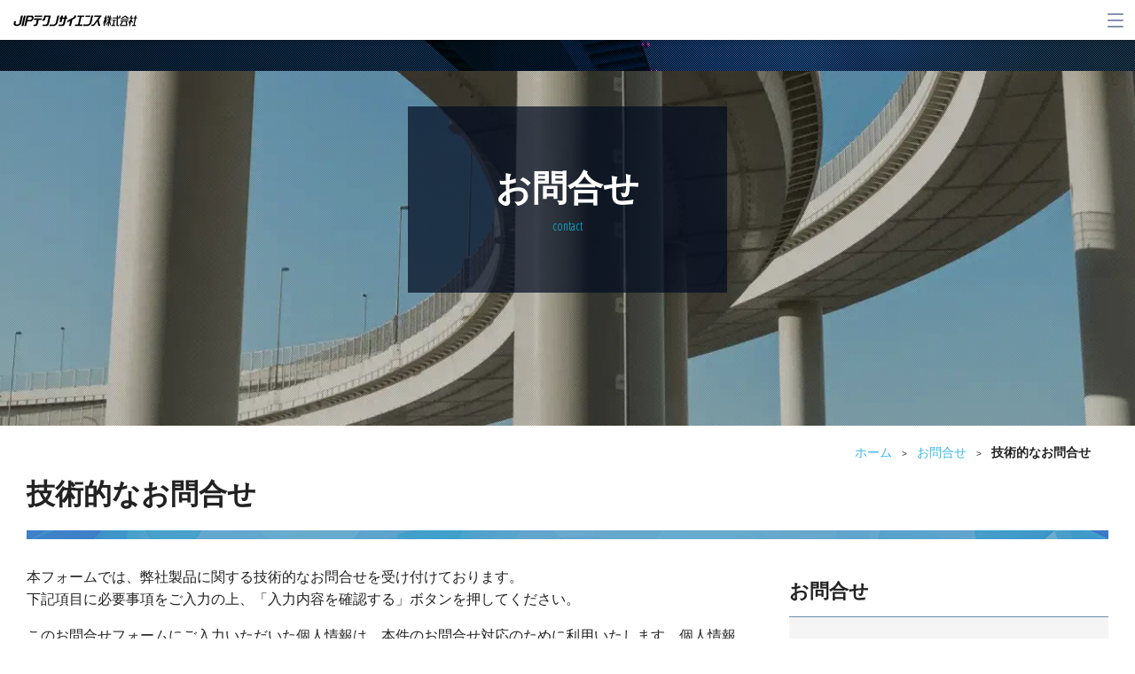

--- FILE ---
content_type: text/html
request_url: https://www.jip-ts.co.jp/contact/support.html?product=%E3%83%97%E3%83%AD%E3%83%86%E3%82%AF%E3%83%88%20%2F%20%E3%83%97%E3%83%AD%E3%83%86%E3%82%AF%E3%83%88
body_size: 46654
content:
<!DOCTYPE html>
<html lang="ja">
<head>
<meta charset="UTF-8">
<title>技術的なお問合せ｜JIPテクノサイエンス株式会社</title>
<meta http-equiv="X-UA-Compatible" content="IE=edge">
<meta name="viewport" content="width=device-width, initial-scale=1">
<meta name="keywords" content="">
<meta property="og:locale" content="ja_JP">
<meta property="og:title" content="技術的なお問合せ｜JIPテクノサイエンス株式会社">
<meta property="og:type" content="article">
<meta property="og:url" content="/contact/support.html">
<meta property="og:image" content="/common/images/og_image.png">
<meta property="og:site_name" content="JIPテクノサイエンス株式会社">
<!-- stylesheets -->
<link rel="stylesheet" href="/common/css/global.css">
<link rel="stylesheet" href="/common/css/layout.css">
<link rel="stylesheet" href="/common/css/style.css">
<link rel="stylesheet" href="/common/css/top.css">
<!--[if lte IE 9]>
<link rel="stylesheet" href="/common/css/ie.css">
<script src="/common/js/html5shiv.js"></script>
<![endif]-->
<script src="/common/js/jquery.min.js"></script>
<script src="/common/js/common.js"></script>
<script src="/common/js/lity.min.js"></script>
<script>
$(document).on('click', '[href$=".png"],[href$=".jpg"],[href$=".gif"]', lity);
</script>
<link rel="stylesheet" type="text/css" href="/mt-static/plugins/AForm/style.css" />
<link rel="stylesheet" type="text/css" href="/mt-static/plugins/AForm/jquery-ui-1.8.4.custom.css" />
<script src="/mt-static/plugins/AForm/js/jquery.validate.js?t=20260124000313" type="text/javascript"></script>
<script src="/mt-static/plugins/AForm/js/jquery.cookie.js?t=20260124000313" type="text/javascript"></script>
<script type="text/javascript">jQuery.query = { numbers: false };</script>
<script src="/mt-static/plugins/AForm/js/jquery.query.js?t=20260124000313" type="text/javascript"></script>
<script src="/mt-static/plugins/AForm/js/jquery-ui.min.js?t=20260124000313" type="text/javascript"></script>
<script src="/mt-static/plugins/AForm/js/aform.js?t=20260124000313" type="text/javascript"></script>
<link rel="canonical" href="/contact/support.html" />
<link rel="shortcut icon" type="image/x-icon" href="/favicon.ico">
<link rel="apple-touch-icon-precomposed" href="/webclip.png">
<link href='https://fonts.googleapis.com/css?family=Open+Sans+Condensed:700' rel='stylesheet' type='text/css'>
<link href='https://fonts.googleapis.com/css?family=Open+Sans+Condensed:300' rel='stylesheet' type='text/css'>
<script type="application/ld+json">
  {
    "@context": "http://schema.org",
    "@type":"WebPage",
    "@id":"/contact/support.html",
    "headline":"技術的なお問合せ｜JIPテクノサイエンス株式会社",
    "image": {
      "@type":"ImageObject",
      "url": "/common/images/top_main.jpg",
      "height": 1380,
      "width": 670
    },
    "datePublished":"2017-01-26T03:40:22+09:00",
    "dateModified":"2024-07-29T10:32:59+09:00",
    "author": {
      "@type":"Person",
      "name":"JIPテクノサイエンス"
    },
    "publisher": {
      "@type":"Organization",
      "name":"JIPテクノサイエンス",
      "logo": {
        "@type":"ImageObject",
        "url": "/common/images/logo_ldjson.png",
        "width": 600,
        "height": 60
      }
    }
  }
</script>
<script>
  (function(i,s,o,g,r,a,m){i['GoogleAnalyticsObject']=r;i[r]=i[r]||function(){
  (i[r].q=i[r].q||[]).push(arguments)},i[r].l=1*new Date();a=s.createElement(o),
  m=s.getElementsByTagName(o)[0];a.async=1;a.src=g;m.parentNode.insertBefore(a,m)
  })(window,document,'script','https://www.google-analytics.com/analytics.js','ga');
  ga('create', 'UA-2635182-1', 'auto');
  ga('send', 'pageview');
</script>
<!-- Google Tag Manager -->
<script>(function(w,d,s,l,i){w[l]=w[l]||[];w[l].push({'gtm.start':
new Date().getTime(),event:'gtm.js'});var f=d.getElementsByTagName(s)[0],
j=d.createElement(s),dl=l!='dataLayer'?'&l='+l:'';j.async=true;j.src=
'https://www.googletagmanager.com/gtm.js?id='+i+dl;f.parentNode.insertBefore(j,f);
})(window,document,'script','dataLayer','GTM-K3NWDH8');</script>
<!-- End Google Tag Manager -->
</head>
<body class="page detail page-support contact">
<!-- Google Tag Manager (noscript) -->
<noscript><iframe src="https://www.googletagmanager.com/ns.html?id=GTM-K3NWDH8"
height="0" width="0" style="display:none;visibility:hidden"></iframe></noscript>
<!-- End Google Tag Manager (noscript) -->
<div id="container">
<header class="header-new">
  <div class="header-new__inner">
    <div class="header-new__logos">
      <h1 class="header-new__logo">
        <a href="/"><img src="/common/images/logo_jip.png" alt="JIPテクノサイエンス株式会社" width="251" height="23"></a>
      </h1>
      <div class="header-new__company">
        <a href="https://www.nttdata.com/jp/ja/" target="_blank"><img src="/common/images/logo_nttdata.svg" alt="NTTデータ" width="127" height="17"></a>
      </div>
    </div>
    <div class="header-new__hamburger">
      <button class="hamburger" data-trigger="hamburger" aria-expanded="false" aria-controls="hamburger">
        <span class="hamburger__line"></span>
        <span class="hamburger__text">メニュー</span>
      </button>
    </div>
    <div class="header-new__nav" id="hamburger" data-target="hamburger" aria-hidden="true">
      <div class="header-nav">
        <div class="header-nav__global-nav">
          <nav class="global-nav" role="navigation" aria-label="メインナビゲーション">
            <ul class="global-nav__list" role="menubar">
              <li class="global-nav__item" role="none">
                <a href="/highlights/" class="global-nav__link" role="menuitem">技術ハイライト</a>
              </li>
              <li class="global-nav__item" role="none">
                <a href="/product_service/" class="global-nav__link" role="menuitem" aria-haspopup="true" data-trigger="megaNav" aria-expanded="false" aria-controls="megaNav01">製品・サービス<span class="screen-text">サブメニューがあります</span></a>
                <div class="global-nav__dropdown" id="megaNav01" data-target="megaNav" aria-hidden="true">
                  <div class="mega-nav">
                    <div class="mega-nav__inner _wide">
                      <div class="mega-nav__row">
                        <div class="mega-nav__column" style="width: 12.8%">
                          <div class="mega-nav__group">
                            <p class="mega-nav__title">橋梁設計・製作</p>
                            <ul class="mega-nav__list">
                              <li class="mega-nav__item"><a href="/product_service/category_liner.html" class="mega-nav__link" role="menuitem" tabindex="-1">道路鉄道線形</a></li>
                              <li class="mega-nav__item"><a href="/product_service/category_frame.html" class="mega-nav__link" role="menuitem" tabindex="-1">骨組解析</a></li>
                              <li class="mega-nav__item"><a href="/product_service/category_shake.html" class="mega-nav__link" role="menuitem" tabindex="-1">耐震解析</a></li>
                              <li class="mega-nav__item"><a href="/product_service/category_metal.html" class="mega-nav__link" role="menuitem" tabindex="-1">鋼橋設計／製図</a></li>
                              <li class="mega-nav__item"><a href="/product_service/category_manufacture.html" class="mega-nav__link" role="menuitem" tabindex="-1">鋼橋製作情報</a></li>
                              <li class="mega-nav__item"><a href="/product_service/category_concrete.html" class="mega-nav__link" role="menuitem" tabindex="-1">コンクリート橋設計</a></li>
                              <li class="mega-nav__item"><a href="/product_service/category_cim.html" class="mega-nav__link" role="menuitem" tabindex="-1">BIM/CIM</a></li>
                              <li class="mega-nav__item"><a href="/product_service/category_conservation.html" class="mega-nav__link" role="menuitem" tabindex="-1">既設橋梁保全</a></li>
                              <li class="mega-nav__item"><a href="/product_service/category_education.html" class="mega-nav__link" role="menuitem" tabindex="-1">教育支援サービス</a></li>
                            </ul>
                          </div><!-- /.mega-nav__group --->
                        </div><!-- /.mega-nav__column --->
                        <div class="mega-nav__column" style="width: 12.8%">
                          <div class="mega-nav__group">
                            <p class="mega-nav__title">構造解析</p>
                            <ul class="mega-nav__list">
                              <li class="mega-nav__item"><a href="/product_service/category_power.html" class="mega-nav__link" role="menuitem" tabindex="-1">電力施設</a></li>
                              <li class="mega-nav__item"><a href="/product_service/category_water.html" class="mega-nav__link" role="menuitem" tabindex="-1">上下水道施設</a></li>
                              <li class="mega-nav__item"><a href="/product_service/category_ground.html" class="mega-nav__link" role="menuitem" tabindex="-1">地盤</a></li>
                              <li class="mega-nav__item"><a href="/product_service/category_road.html" class="mega-nav__link" role="menuitem" tabindex="-1">道路構造物</a></li>
                              <li class="mega-nav__item"><a href="/product_service/category_railway.html" class="mega-nav__link" role="menuitem" tabindex="-1">鉄道構造物</a></li>
                              <li class="mega-nav__item"><a href="/product_service/category_architecture.html" class="mega-nav__link" role="menuitem" tabindex="-1">建築構造物</a></li>
                              <li class="mega-nav__item"><a href="/product_service/category_other.html" class="mega-nav__link" role="menuitem" tabindex="-1">その他</a></li>
                            </ul>
                          </div><!-- /.mega-nav__group --->
                        </div><!-- /.mega-nav__column --->
                        <div class="mega-nav__column" style="width: 12.8%">
                          <div class="mega-nav__group">
                            <p class="mega-nav__title">維持管理</p>
                            <ul class="mega-nav__list">
                              <li class="mega-nav__item"><a href="/product_service/category_infrastructure.html" class="mega-nav__link" role="menuitem" tabindex="-1">インフラ統合管理</a></li>
                              <li class="mega-nav__item"><a href="/product_service/category_longlife.html" class="mega-nav__link" role="menuitem" tabindex="-1">長寿命化</a></li>
                              <li class="mega-nav__item"><a href="/product_service/category_inspection.html" class="mega-nav__link" role="menuitem" tabindex="-1">点検</a></li>
                              <li class="mega-nav__item"><a href="/product_service/category_monitoring.html" class="mega-nav__link" role="menuitem" tabindex="-1">モニタリング</a></li>
                            </ul>
                          </div><!-- /.mega-nav__group --->
                        </div><!-- /.mega-nav__column --->
                        <div class="mega-nav__column" style="width: 10.5%">
                          <div class="mega-nav__group">
                            <p class="mega-nav__title">住宅設計</p>
                            <ul class="mega-nav__list">
                              <li class="mega-nav__item"><a href="/product_service/category_cad.html" class="mega-nav__link" role="menuitem" tabindex="-1">住宅CAD</a></li>
                            </ul>
                          </div><!-- /.mega-nav__group --->
                          <div class="mega-nav__group">
                            <p class="mega-nav__title">その他の分野</p>
                            <ul class="mega-nav__list">
                              <li class="mega-nav__item"><a href="/product_service/category_gate.html" class="mega-nav__link" role="menuitem" tabindex="-1">鋼製水門</a></li>
                            </ul>
                          </div><!-- /.mega-nav__group --->
                        </div><!-- /.mega-nav__column --->
                        <div class="mega-nav__column" style="width: 16.4%">
                          <div class="mega-nav__group">
                            <p class="mega-nav__title">Webサービスを使う</p>
                            <ul class="mega-nav__list">
                              <li class="mega-nav__item"><a href="/jtsasp/" class="mega-nav__link" role="menuitem" tabindex="-1">JTS＠SP<span class="mega-nav__description">7日間 or 30日間限定の短期利用型<br>ライセンスコストを抑えて必要なパッケージソフトを必要な期間だけ</span></a></li>
                              <li class="mega-nav__item"><a href="https://meas-service.net/meas-sys/" class="mega-nav__link" target="_blank" role="menuitem" tabindex="-1">MEAS<span class="mega-nav__description">物件単位の従量制課金や一定期間定額料金でパッケージソフトのご利用を実現。コストを抑えたスポット利用可能なサービス。</span></a></li>
                              <li class="mega-nav__item"><a href="https://service.jip-ts.co.jp/asp_seisaku/" class="mega-nav__link" target="_blank" role="menuitem" tabindex="-1">鋼橋原寸ASPサービス<span class="mega-nav__description">従量課金クラウドサービス<br>MIPSON@ASP, MIASTERSON@ASP</span></a></li>
                            </ul>
                          </div><!-- /.mega-nav__group --->
                        </div><!-- /.mega-nav__column --->
                        <div class="mega-nav__column" style="width: 16.4%">
                          <div class="mega-nav__buttons">
                            <a href="/product_service/index_by_name.html" class="mega-nav__button" role="menuitem" tabindex="-1">製品・サービス名で探す</a>
                            <a href="/product_service/" class="mega-nav__button" role="menuitem" tabindex="-1">事業分野で探す</a>
<!--
                            <ul class="mega-nav__list">
                              <li class="mega-nav__item"><a href="" class="mega-nav__link" role="menuitem" tabindex="-1">製品価格一覧（PDF）</a></li>
                            </ul>
-->
                          </div>
                        </div><!-- /.mega-nav__column --->
                      </div><!-- /.mega-nav__row --->
                    </div><!-- /.mega-nav__inner --->
                  </div><!-- /.mega-nav --->
                </div><!-- /.global-nav__dropdown --->
              </li>
              <li class="global-nav__item" role="none">
                <a href="/support/" class="global-nav__link" role="menuitem" aria-haspopup="true" data-trigger="megaNav" aria-expanded="false" aria-controls="megaNav02">サポート・ダウンロード<span class="screen-text">サブメニューがあります</span></a>
                <div class="global-nav__dropdown" id="megaNav02" data-target="megaNav" aria-hidden="true">
                  <div class="mega-nav">
                    <div class="mega-nav__inner">
                      <div class="mega-nav__row">
                        <div class="mega-nav__column" style="width: 28%">
                          <div class="mega-nav__group">
                            <div class="mega-nav__buttons">
                              <a href="/support/" class="mega-nav__button" role="menuitem" tabindex="-1">製品サポート情報</a>
                            </div>
                            <ul class="mega-nav__list _2column">
                              <li class="mega-nav__item"><a href="/support/jt_kohka/" class="mega-nav__link" role="menuitem" tabindex="-1">JT-KOHKA</a></li>
                              <li class="mega-nav__item"><a href="/support/jsp_01w/" class="mega-nav__link" role="menuitem" tabindex="-1">JSP-1W</a></li>
                              <li class="mega-nav__item"><a href="/support/jip_liner/" class="mega-nav__link" role="menuitem" tabindex="-1">JIP-LINER</a></li>
                              <li class="mega-nav__item"><a href="/support/jsp_04w/" class="mega-nav__link" role="menuitem" tabindex="-1">JSP-4W</a></li>
                              <li class="mega-nav__item"><a href="/support/jsp_09w/" class="mega-nav__link" role="menuitem" tabindex="-1">JSP-9W</a></li>
                              <li class="mega-nav__item"><a href="/support/pc_navi/" class="mega-nav__link" role="menuitem" tabindex="-1">PC-Navi</a></li>
                              <li class="mega-nav__item"><a href="/support/chojuro_bg/" class="mega-nav__link" role="menuitem" tabindex="-1">長寿郎／BG</a></li>
                              <li class="mega-nav__item"><a href="/support/island2/" class="mega-nav__link" role="menuitem" tabindex="-1">PCBOX-ISLAND-2</a></li>
                              <li class="mega-nav__item"><a href="/support/kyoshiro/" class="mega-nav__link" role="menuitem" tabindex="-1">橋視郎</a></li>
                              <li class="mega-nav__item"><a href="/support/jip_spacer/" class="mega-nav__link" role="menuitem" tabindex="-1">JIP-SPACER</a></li>
                            </ul>
                            <div class="mega-nav__more">
                              <a href="/support/" class="mega-nav__more-link" role="menuitem" tabindex="-1">その他の製品</a>
                            </div>
                          </div><!-- /.mega-nav__group --->
                        </div><!-- /.mega-nav__column --->
                        <div class="mega-nav__column" style="width: 23%">
                          <div class="mega-nav__group">
                            <p class="mega-nav__title">ご利用に関する基本情報</p>
                            <ul class="mega-nav__list">
                              <li class="mega-nav__item"><a href="#" class="mega-nav__link" role="menuitem" tabindex="-1">お知らせ</a></li>
                              <li class="mega-nav__item"><a href="/support/license/" class="mega-nav__link" role="menuitem" tabindex="-1">ソフトウェアの販売形態について</a></li>
                              <li class="mega-nav__item"><a href="/support/service/" class="mega-nav__link" role="menuitem" tabindex="-1">ソフトウェアのサポートについて</a></li>
                            </ul>
                          </div><!-- /.mega-nav__group --->
                        </div><!-- /.mega-nav__column --->
                        <div class="mega-nav__column" style="width: 21%">
                          <div class="mega-nav__group">
                            <p class="mega-nav__title">情報配信・お問合せ</p>
                            <ul class="mega-nav__list">
                              <li class="mega-nav__item"><a href="https://wwws.jip-ts.co.jp/support/softinfo/apps/" class="mega-nav__link" target="_blank" role="menuitem" tabindex="-1">ソフト情報配信サービス<span class="mega-nav__description">（ サポートの更新情報をメールでお知らせ ）</span></a></li>
                              <li class="mega-nav__item"><a href="/contact/support.html" class="mega-nav__link" role="menuitem" tabindex="-1">技術的なお問合せ<span class="mega-nav__description">（ 製品に関する技術的問題なお問合せ ）</span></a></li>
                            </ul>
                          </div><!-- /.mega-nav__group --->
                        </div><!-- /.mega-nav__column --->
                      </div><!-- /.mega-nav__row --->
                    </div><!-- /.mega-nav__inner --->
                  </div><!-- /.mega-nav --->
                </div><!-- /.global-nav__dropdown --->
              </li>
              <li class="global-nav__item" role="none">
                <a href="/news/" class="global-nav__link" role="menuitem">ニュース・イベント</a>
              </li>
              <li class="global-nav__item" role="none">
                <a href="/company/" class="global-nav__link" role="menuitem" aria-haspopup="true" data-trigger="megaNav" aria-expanded="false" aria-controls="megaNav03">会社情報<span class="screen-text">サブメニューがあります</span></a>
                <div class="global-nav__dropdown" id="megaNav03" data-target="megaNav" aria-hidden="true">
                  <div class="mega-nav">
                    <div class="mega-nav__inner">
                      <div class="mega-nav__row">
                        <div class="mega-nav__column" style="padding-top: 20px;">
                          <div class="mega-nav__group">
                            <ul class="mega-nav__list">
                              <li class="mega-nav__item"><a href="/company/" class="mega-nav__link" role="menuitem" tabindex="-1">社長挨拶</a></li>
                              <li class="mega-nav__item"><a href="/company/vision.html" class="mega-nav__link" role="menuitem" tabindex="-1">企業理念、ビジョン、社員信条</a></li>
                              <li class="mega-nav__item"><a href="/company/abstruct.html" class="mega-nav__link" role="menuitem" tabindex="-1">会社概要</a></li>
                              <li class="mega-nav__item"><a href="/company/history.html" class="mega-nav__link" role="menuitem" tabindex="-1">沿革</a></li>
                              <li class="mega-nav__item"><a href="/company/organization.html" class="mega-nav__link" role="menuitem" tabindex="-1">組織構成</a></li>
                              <li class="mega-nav__item"><a href="/company/branch.html" class="mega-nav__link" role="menuitem" tabindex="-1">事業所一覧</a></li>
                              <li class="mega-nav__item"><a href="/company/group_company.html" class="mega-nav__link" role="menuitem" tabindex="-1">グループ企業</a></li>
                            </ul>
                          </div><!-- /.mega-nav__group --->
                        </div><!-- /.mega-nav__column --->
                        <div class="mega-nav__column" style="width: 40%">
                          <a href="/company/business_contents.html" class="mega-nav__card" role="menuitem" tabindex="-1">
                            <p class="mega-nav__card-title">当社の強み</p>
                            <div class="mega-nav__card-img"><img src="/common/images/img_mega_nav01.webp" alt="" width="390" height="195" loading="lazy"></div>
                            <p class="mega-nav__card-description">土木・建設、住宅分野での新システム・カスタマイズ等の各種システム開発はもちろんのこと、これらの分野で培ったIT技術を駆使して広い分野でお客様に喜ばれる最適なソリューションを創出しています。</p>
                          </a>
                        </div><!-- /.mega-nav__column --->
                        <div class="mega-nav__column" style="padding-top: 20px;">
                          <div class="mega-nav__group">
                            <ul class="mega-nav__list">
                              <li class="mega-nav__item"><a href="/company/study.html" class="mega-nav__link" role="menuitem" tabindex="-1">最近の主な研究発表</a></li>
                              <li class="mega-nav__item"><a href="/company/kotekikenkyuhi.html" class="mega-nav__link" role="menuitem" tabindex="-1">公的研究費の管理・監査体制</a></li>
                              <li class="mega-nav__item"><a href="/company/qualification.html" class="mega-nav__link" role="menuitem" tabindex="-1">有資格者一覧</a></li>
                              <li class="mega-nav__item"><a href="/company/certification.html" class="mega-nav__link" role="menuitem" tabindex="-1">各種認証</a></li>
                              <li class="mega-nav__item"><a href="/company/partnership.html" class="mega-nav__link" role="menuitem" tabindex="-1">取引先企業の皆様へ</a></li>
                            </ul>
                          </div><!-- /.mega-nav__group --->
                        </div><!-- /.mega-nav__column --->
                      </div><!-- /.mega-nav__row --->
                    </div><!-- /.mega-nav__inner --->
                  </div><!-- /.mega-nav --->
                </div><!-- /.global-nav__dropdown --->
              </li>
              <li class="global-nav__item" role="none">
                <a href="/recruit/" class="global-nav__link" role="menuitem" target="_blank">採用情報</a>
              </li>
            </ul>
          </nav>
        </div><!-- /.header-nav__global-nav -->
        <div class="header-nav__utility">
          <div class="header-nav__search">
            <div class="search-form-block" id="search-form-header">
              <button type="button" class="search-form-block__trigger" data-trigger="headerSearch" aria-expanded="false" aria-controls="headerSearch">
                <span>サイト内検索を開く</span>
              </button>
              <form name="indexActionForm" role="search" method="get" class="search-form-block__form" action="/finder/search/" id="headerSearch" data-target="headerSearch" aria-hidden="true">
                <label class="search-form-block__label" for="s">サイト内検索</label>
                <div class="search-form-block__row">
                  <input type="text" value="" name="q" id="s" placeholder="サイト内検索" maxlength="1000" class="search-form-block__input" autocomplete="off">
                  <button type="submit" class="search-form-block__button">検索</button>
                </div>
                <input type="hidden" name="offset" value="0">
                <input type="hidden" name="limit" value="10">
              </form>
            </div>
          </div><!-- /.header-nav__search -->
          <div class="header-nav__language">
            <div class="header-language">
              <p class="header-language__lead">
                <svg class="header-language__icon" aria-hidden="true">
                  <use href="/common/images/icon_global.svg#icon_global"></use>
                </svg>
                <span>Languages</span>
              </p>
              <button type="button" class="header-language__button" data-trigger="languageMenu" aria-expanded="false" aria-controls="languageMenu">
                <svg class="header-language__icon" aria-hidden="true">
                  <use href="/common/images/icon_global.svg#icon_global"></use>
                </svg>
                <span>JP</span>
              </button>
              <div class="header-language__menu" id="languageMenu" data-target="languageMenu" aria-hidden="true">
                <ul class="header-language__list">
                  <li class="header-language__item _sm-only"><a href="/" class="header-language__link">日本語</a></li>
                  <li class="header-language__item"><a href="/en/" class="header-language__link">EN</a></li>
                </ul>
              </div>
            </div>
          </div><!-- /.header-nav__language -->
          <div class="header-nav__contact">
            <a href="/contact/" class="header-contact-link"><span>お問合せ</span></a>
          </div><!-- /.header-nav__contact -->
          <div class="header-nav__company">
            <a href="https://www.nttdata.com/jp/ja/" target="_blank"><img src="/common/images/logo_nttdata.svg" alt="NTTデータ" width="127" height="17"></a>
          </div>
        </div><!-- /.header-nav__utility -->
      </div><!-- /.header-nav -->
    </div><!-- /.header-new__nav -->
  </div><!-- /.header-new__inner -->
</header>
<div id="content">
  <div class="category-page-title">
    <img class="category-page-title__img" src="/common/images/title_default.webp" alt="" width="1590" height="420" loading="lazy">
    <div class="category-page-title__inner">
      <div class="category-page-title__title">
        <span class="category-page-title__jp">お問合せ</span>
        <span class="category-page-title__en">contact</span>
      </div>
    </div><!-- /.category-page-title__inner --->
  </div><!-- /.category-page-title --->
<div class="content-header"><div class="content-header-inner">
<div class="topicpath">
<div class="inner">
<a href="/">ホーム</a> &gt; 
<a href="/contact/">お問合せ</a> &gt; 
<strong>技術的なお問合せ</strong>
<!-- /.inner--></div>
<!-- /.topicpath--></div>
<div class="page-header">
<h1 class="page-title">
技術的なお問合せ
</h1>
</div><!-- /.page-header -->
</div></div><!-- /.content-header -->
<div class="inner content-area content-detail-inner">
<main id="main" class="main-content">
<p>本フォームでは、弊社製品に関する技術的なお問合せを受け付けております。<br />下記項目に必要事項をご入力の上、「入力内容を確認する」ボタンを押してください。</p>
<p>この<span>お問合せフォーム</span>にご入力いただいた個人情報は、本件の<span>お問合せ対応</span>のために利用いたします。個人情報は、<a href="/privacy/">JIPテクノサイエンス株式会社の個人情報保護方針</a>に従い、取り扱い目的以外に利用したり、第三者に提供することはありません。</p>
<!-- GlobalSign Smart Icon tag. Do not edit. -->
<p><span><span> <span id="ss_gmo_img_wrapper_130-66_image_ja"> <a href="https://jp.globalsign.com/" target="_blank" rel="nofollow noopener"> <img alt="SSL　GMOグローバルサインのサイトシール" border="0" id="ss_img" src="https://seal.globalsign.com/SiteSeal/images/gs_noscript_130-66_ja.gif" /> </a> </span>
<script type="text/javascript" src="https://seal.globalsign.com/SiteSeal/gmogs_image_130-66_ja.js" defer="defer"></script>
<!-- END of GlobalSign Smart Icon tag --></span></span></p>
<p>本フォームは、グローバルサインの認証のもと、お客様の個人データを保護するSSL接続(暗号化通信)を採用しています。</p>
<p><script type="text/javascript">
<!--
aform = new Object;
aform.id = '3';
aform.logger_url = '/form/aform_logger.cgi';
aform.checker_url = '/form/aform_checker.cgi';
aform.phrases = {"Input error:": "Input error:"};
aform.static_uri = '/mt-static/';
aform.require_ajax_check = '';
aform.is_active = 'published';
aform.check_immediate = '1';
aform.parameters = new Object;
aform.datepickers = new Object;
aform.relations = new Object;
aform.relations = {}
aform.payment = { parts_id: '', field_id: '', methods: {} };
aform.recaptcha = new Object;
aform.pages = [{"next":null,"parts_id":["name","kana","organization","tel","mail","product","office","comment"],"prev":null}];
aform.auto_status = '1';
aform.enabled_report = parseInt('1');
//-->
</script>
  <script src="/mt-static/plugins/AForm/js/zenhanconv.js" type="text/javascript"></script>
<div id="aform-3" class="aform ja">
<div class="aform-header">技術的なお問合せフォーム</div>
<div class="aform-checking" style="display:none;">Checking form condition...</div>
<div class="aform-content">
<form enctype="multipart/form-data" name="aform-form-3" id="aform-form-3" method="post" action="/form/aform_engine.cgi"  novalidate="novalidate" >
    <input type="hidden" name="blog_id" value="4" />
    <input type="hidden" name="id" value="3" />
    <input type="hidden" name="run_mode" value="confirm" />
    <input type="hidden" name="aform_url" value="/contact/support.html" />
    <input type="hidden" name="aform_path" value="/contact/support.html" />
    <input type="hidden" name="entry_id" value="1695" />
<dl class="dl_name">
  <dt><label for="name" class="aform-label name">氏名<span class="aform-required">必須</span></label>
  </dt>
  <dd>
      <ul class="aform-name-ul"><li><label for="name-lastname">姓</label>
      <input 
        id="name-lastname"
        class="aform-input aform-name name validate-name aform-validate required" 
        name="aform-field-6-lastname" 
        type="text" 
        size="20" 
        placeholder=""
        title="氏名(姓)を入力してください"
        required
         /></li><li><label for="name-firstname">名</label>
      <input 
        id="name-firstname"
        class="aform-input aform-name name validate-name aform-validate required" 
        name="aform-field-6-firstname" 
        type="text" 
        size="20" 
        placeholder=""
        title="氏名(名)を入力してください"
        required
         /></li></ul>
      <div class="aform-error name" id="name-lastname-error"></div><div class="aform-error name" id="name-firstname-error"></div></dd>
</dl>
<dl class="dl_kana">
  <dt><label for="kana" class="aform-label kana">氏名フリガナ(カタカナ)<span class="aform-required">必須</span></label>
  </dt>
  <dd>
      <ul class="aform-kana-ul"><li><label for="kana-lastname-kana">セイ(カタカナ)</label>
      <input 
        id="kana-lastname-kana"
        class="aform-input aform-kana kana aform-validate required validate-name-kana" 
        name="aform-field-7-lastname-kana" 
        type="text" 
        size="20" 
        placeholder=""
        title="氏名フリガナ(カタカナ)(セイ)をカタカナで入力してください"
        required
         /></li><li><label for="kana-firstname-kana">メイ(カタカナ)</label>
      <input 
        id="kana-firstname-kana"
        class="aform-input aform-kana kana aform-validate required validate-name-kana" 
        name="aform-field-7-firstname-kana" 
        type="text" 
        size="20" 
        placeholder=""
        title="氏名フリガナ(カタカナ)(メイ)をカタカナで入力してください"
        required
         /></li></ul>
      <div class="aform-error kana" id="kana-lastname-kana-error"></div><div class="aform-error kana" id="kana-firstname-kana-error"></div></dd>
</dl>
<dl class="dl_organization">
  <dt><label for="organization" class="aform-label organization">会社名・学校名<span class="aform-required">必須</span></label>
  </dt>
  <dd><div class="aform-input-example organization">ＪＩＰテクノサイエンス株式会社</div>
      <input 
        id="organization"
        class="aform-input aform-text organization aform-validate required" 
        name="aform-field-8" 
        type="text" 
        size="40" 
        placeholder=""
        title="会社名・学校名を入力してください"
        required
         />
      <div class="aform-error organization" id="organization-error"></div></dd>
</dl>
<dl class="dl_tel">
  <dt><label for="tel" class="aform-label tel">電話番号<span class="aform-required">必須</span></label>
  </dt>
  <dd><div class="aform-input-example tel">入力例:03-1234-5678</div>
      <input 
        id="tel"
        class="aform-input aform-tel tel aform-validate hankaku validate-tel required" 
        name="aform-field-9" 
        type="tel" 
        size="40" 
        placeholder=""
        title="電話番号(数字とハイフンのみ)を入力してください 例）03-1234-5678"
        required
         />
      <div class="aform-error tel" id="tel-error"></div></dd>
</dl>
<dl class="dl_mail">
  <dt><label for="mail" class="aform-label mail">メールアドレス<span class="aform-required">必須</span></label>
  </dt>
  <dd><div class="aform-input-example mail">入力例:foo@example.com</div>
      <input 
        id="mail"
        class="aform-input aform-email mail aform-validate hankaku validate-email required" 
        name="aform-field-10" 
        type="email" 
        size="40" 
        placeholder=""
        title="メールアドレス(英数記号のみ)を入力してください 例）foo@example.com"
        required
         /><br />
        <label for="mail-confirm" class="aform-twice-note">確認のためもう一度入力してください</label>
        <input
        id="mail-confirm"
        class="aform-input aform-email mail aform-validate hankaku validate-email required require-twice aform-validate" 
        name="aform-field-10-confirm" 
        type="email" 
        size="40" 
        required
        title="同じ値を入力してください"
         />
      <div class="aform-error mail" id="mail-error"></div></dd>
</dl>
<dl class="dl_product">
  <dt><label for="product" class="aform-label product">製品・サービスカテゴリ<span class="aform-required">必須</span></label>
  </dt>
  <dd>
      <select 
        id="product"
        class="aform-input aform-select product aform-validate validate-selection" 
        name="aform-field-30"
        required
        title="選択してください"><option value="">選択してください</option><option value="1">■橋梁設計・製作■</option><option value="2">橋梁設計・製作 / 道路鉄道線形</option><option value="3">橋梁設計・製作 / 骨組解析</option><option value="4">橋梁設計・製作 / 耐震解析</option><option value="5">橋梁設計・製作 / 鋼橋設計／製図</option><option value="6">橋梁設計・製作 / 鋼橋製作情報</option><option value="13">橋梁設計・製作 / コンクリート橋設計</option><option value="14">橋梁設計・製作 / BIM/CIM</option><option value="16">橋梁設計・製作 / 既設橋梁保全</option><option value="17">橋梁設計・製作 / 教育支援サービス</option><option value="18">■構造解析■</option><option value="19">構造解析 / 電力施設</option><option value="20">構造解析 / 上下水道施設</option><option value="21">構造解析 / 地盤</option><option value="22">構造解析 / 道路構造物</option><option value="23">構造解析 / 鉄道構造物</option><option value="24">構造解析 / 建築構造物</option><option value="25">構造解析 / その他</option><option value="26">■維持管理■</option><option value="27">維持管理 / インフラ統合管理</option><option value="28">維持管理 / 長寿命化</option><option value="29">維持管理 / 点検</option><option value="30">維持管理 / モニタリング</option><option value="31">■住宅設計■</option><option value="32">住宅設計 / 住宅CAD</option><option value="33">■その他の分野■</option><option value="34">その他の分野 / 鋼製水門</option><option value="41">■プロテクト■</option><option value="42">プロテクト</option></select>
      <div class="aform-error product" id="product-error"></div></dd>
</dl>
<dl class="dl_office">
  <dt><label for="office" class="aform-label office">最寄りの営業店所<span class="aform-required">必須</span></label>
  </dt>
  <dd>
      <select 
        id="office"
        class="aform-input aform-select office aform-validate validate-selection" 
        name="aform-field-781"
        required
        title="選択してください"><option value="">選択してください</option><option value="1">東京</option><option value="2">大阪</option><option value="3">札幌</option><option value="4">仙台</option><option value="5">名古屋</option><option value="6">福岡</option></select>
      <div class="aform-error office" id="office-error"></div></dd>
</dl>
<dl class="dl_comment">
  <dt><label for="comment" class="aform-label comment">お問合せ内容  (全角2000文字以内) <span class="aform-required">必須</span></label>
  <span class="aform-validation comment">(<span class="max-length">2000文字以内</span>)</span></dt>
  <dd><div class="aform-input-example comment">※製品名、バージョン番号などもご記入ください。</div>
      <textarea 
        id="comment"
        class="aform-input aform-textarea comment aform-validate validate-length required" 
        name="aform-field-13" 
        cols="40" 
        rows="6" 
        placeholder=""
        title="お問合せ内容  (全角2000文字以内) を2000文字以内で入力してください"
        pattern=".{,2000}"
        required
        maxlength="2000"></textarea>
      <div class="aform-error comment" id="comment-error"></div></dd>
</dl>
	<div class="aform-button-area"><input id="aform_btn_confirm_3" type="submit" name="Submit" value="確認" /></div>
</form>
</div>
</div>
</p>
</main>
<aside id="sub" class="sub-content">
<div class="widget widget-page">
<h2 class="widget-title">お問合せ</h2>
<div class="widget-body">
<ul class="link">
<li><a href="/contact/">お問合せトップ</a></li>
</ul>
<dl>
<dt class="contact-info-section">各種お問合せフォーム</dt>
<dd>
<ul class="link">
<li><a href="/contact/product_service.html">営業的なお問合せ</a></li>
<li><a href="/contact/support.html">技術的なお問合せ</a></li>
<li><a href="/contact/employment.html">採用情報に関するお問合せ</a></li>
<li><a href="/contact/opinion.html">ご意見・ご要望</a></li>
</ul>
</dd>
</dl>
</div>
</div>
</mt:TopLevelFolder>
</aside>
<!-- /.content-area--></div>
<!-- //#content --></div>
<footer class="footer-new">
<p class="pagetop"><a href="#"><img src="/common/images/ico_pagetop.png" alt="このページの先頭へ"></a></p>
  <div class="footer-sitemap">
    <div class="footer-sitemap__inner">
      <div class="footer-sitemap__nav"><div class="footer-sitemap__column">
          <p class="footer-sitemap__title">製品・サービスをご検討の方</p>
          <ul class="footer-sitemap__list">
            <li class="footer-sitemap__item"><a href="/highlights/" class="footer-sitemap__link">技術ハイライト</a></li>
            <li class="footer-sitemap__item"><a href="/news/" class="footer-sitemap__link">ニュース・イベント</a></li>
            <li class="footer-sitemap__item"><a href="/product_service/" class="footer-sitemap__link">事業分野で探す</a></li>
            <li class="footer-sitemap__item"><a href="/product_service/index_by_name.html" class="footer-sitemap__link">製品・サービス名で探す</a></li>
            <li class="footer-sitemap__item"><a href="/contact/product_service.html" class="footer-sitemap__link">営業的なお問合せ</a></li>
          </ul>
        </div><!-- /.footer-sitemap__column --->
        <div class="footer-sitemap__column">
          <p class="footer-sitemap__title">製品サポートをご利用の方</p>
          <ul class="footer-sitemap__list">
            <li class="footer-sitemap__item"><a href="/support/" class="footer-sitemap__link">サポート・ダウンロード</a></li>
            <li class="footer-sitemap__item"><a href="/support/service/" class="footer-sitemap__link">ソフトウェアのサポートについて</a></li>
            <li class="footer-sitemap__item"><a href="https://wwws.jip-ts.co.jp/support/softinfo/apps/" class="footer-sitemap__link" target="_blank">ソフト情報配信サービス</a></li>
            <li class="footer-sitemap__item"><a href="/contact/support.html" class="footer-sitemap__link">技術的なお問合せ</a></li>
          </ul>
        </div><!-- /.footer-sitemap__column --->
        <div class="footer-sitemap__column">
          <p class="footer-sitemap__title">Webサービスをご利用の方</p>
          <ul class="footer-sitemap__list">
            <li class="footer-sitemap__item"><a href="/jtsasp/" class="footer-sitemap__link">JTS@SP</a></li>
            <li class="footer-sitemap__item"><a href="https://meas-service.net/meas-sys/" class="footer-sitemap__link" target="_blank">MEAS</a></li>
            <li class="footer-sitemap__item"><a href="https://service.jip-ts.co.jp/asp_seisaku/" class="footer-sitemap__link" target="_blank">鋼橋原寸ASPサービス</a></li>
          </ul>
        </div><!-- /.footer-sitemap__column --->
        <div class="footer-sitemap__column">
          <p class="footer-sitemap__title">就職をご希望の方</p>
          <ul class="footer-sitemap__list">
            <li class="footer-sitemap__item"><a href="/company/" class="footer-sitemap__link">JIPテクノサイエンスについて</a></li>
            <li class="footer-sitemap__item"><a href="/employment/" class="footer-sitemap__link">採用情報</a></li>
          </ul>
        </div><!-- /.footer-sitemap__column --->
      </div><!-- /.footer-sitemap__nav --->
      <div class="footer-sitemap__banners">
        <div class="footer-sitemap__banner">
          <a href="https://www.youtube.com/channel/UCJ4eEGadSnGsXLbUgyYsA6A" target="_blank">
            <img src="/common/images/logo_youtube2.webp" alt="JIPテクノサイエンス株式会社【略称JTS】【NTTデータグループ】YouTube公式チャンネル" width="87" height="20" loading="lazy">
          </a>
        </div>
        <div class="footer-sitemap__banner">
          <a href="https://kensetsu.ipros.jp/company/detail/1324934/" target="_blank">
            <img src="/common/images/logo_ipros2.webp" alt="イプロス都市まちづくり" width="120" height="30" loading="lazy">
          </a>
        </div>
      </div><!-- /.footer-sitemap__banners --->
    </div><!-- /.footer-sitemap__inner --->
  </div><!-- /.footer-sitemap --->
  <div class="footer-new__body">
    <div class="footer-new__inner">
      <div class="footer-new__logo"><a href="/"><img src="/common/images/logo_white.webp" alt="JIPテクノサイエンス株式会社" width="251" height="22" loading="lazy"></a></div>
      <div class="footer-new__nav">
        <div class="footer-nav-new">
          <ul class="footer-nav-new__list">
            <li class="footer-nav-new__item"><a href="/contact/" class="footer-nav-new__link">お問合せ</a></li>
            <li class="footer-nav-new__item"><a href="/site_map/" class="footer-nav-new__link">サイトマップ</a></li>
            <li class="footer-nav-new__item"><a href="/privacy/" class="footer-nav-new__link">個人情報保護方針</a></li>
            <li class="footer-nav-new__item"><a href="/company/certification.html" class="footer-nav-new__link">各種認証</a></li>
            <li class="footer-nav-new__item"><a href="/tm/" class="footer-nav-new__link">商標について</a></li>
          </ul>
        </div><!-- /.footer-nav-new --->
      </div><!-- /.footer-new__nav --->
    </div><!-- /.footer-new__inner --->
  </div><!-- /.footer-new__body --->
  <div class="footer-new__copyright">
    <small>Copyright © JIP Techno Science Corporation. All Rights Reserved.</small>
  </div>
</footer>
<!-- //#container --></div>
</body>
</html>


--- FILE ---
content_type: text/css
request_url: https://www.jip-ts.co.jp/common/css/layout.css
body_size: 47893
content:
@charset "utf-8";

/*
Site Name: 
Description: layout
*/

/* body and base setting
----------------------------------------- */

html,
button,
input,
select,
textarea {
	color: #222;
}

body {
	font-size: 16px;
/*	font-family:'游ゴシック', 'YuGothic', 'Hiragino Kaku Gothic ProN', 'ヒラギノ角ゴ ProN W3', Meiryo, メイリオ, sans-serif;*/
	font-family: 'Hiragino Kaku Gothic ProN', 'ヒラギノ角ゴ ProN W3', 'Segoe UI', Arial, Meiryo, メイリオ, sans-serif;
	line-height: 1.6;
	margin: 0;
	padding: 0;
	-webkit-text-size-adjust: 100%;
	-ms-text-size-adjust: 100%;
}


/* link style
----------------------------------------- */
a{
	color: #1b5288;
	text-decoration: none;
}

a:hover{
	color: #3AB9EE;
	text-decoration: underline;
}


::-moz-selection {
	background: #b3d4fc;
	text-shadow: none;
}

::selection {
	background: #b3d4fc;
	text-shadow: none;
}

.sp-only{
	display: none;
}

header ul,
footer ul{
	margin:0;
	padding: 0;
	list-style: none;
}


/* base layout
----------------------------------------- */

body{
/*	border-top: 5px solid #08b6d6;*/
	background: #f5f5f5;
}
body.detail{
	background: #fff;
}
#container{
	overflow: hidden;
}

.inner{
	max-width: 1280px;
	margin-left: auto;
	margin-right: auto;
	padding-left: 20px;
	padding-right: 20px;
}
.content-detail-inner{
	max-width: 1220px;
	margin-left: auto;
	margin-right: auto;
	padding-left: 20px;
	padding-right: 20px;
}
@media only screen and (min-width: 1340px) {
	.content-detail-inner{
		max-width: 1220px;
		padding-left: 60px;
		padding-right: 60px;
		background: #fff;
	}
	.bg + .content-detail-inner{
		background: #F5F5F5;
	}
}
.content-area:after{
	content:'';
	display: block;
	clear: both;
}

#content{
	word-wrap: break-word;
	overflow-wrap: break-word;
}
#content-inner{
	background: #fff;
}
#content:before{
	content:'';
}
body.home #content:before{
	content: none;
}

#content:after{
	content: "";
	display: table;
	clear: both;
}

#footer{
	clear: both;
	overflow: hidden;
}

.content-area.bg{
	background: #f5f5f5;
}
.content-area.bg-w{
	background: #fff;
}

.main-content{
	float: left;
	width: 65.6%;
	line-height: 1.6;
	padding-bottom: 50px;
}
.main-content.full{
	float: none;
	width: auto;
}
.main-content.single{
	float: none;
	margin-left: auto;
	margin-right: auto;
}
.sub-content{
	float: right;
	width: 29.5%;
}

.pagetop{
	clear: both;
	margin: 0;
	position: fixed;
	right: 20px;
	bottom: 30px;
	display: none;
}
.pagetop a{
	color: #fff;
	display: block;
	background: #08B7D6;
	padding: 15px;
	width: 50px;
	height: 50px;
	text-align: center;
	line-height: 1;
	box-sizing: border-box;
	border: 1px solid rgba(255,255,255,0.9);
}
/*
.pagetop{
	clear: both;
	margin-top: 0;
	margin-bottom: 0;
}
.pagetop a{
	color: #fff;
	display: block;
	background: #08B7D6;
	padding: 25px;
	text-align: center;
	line-height: 1;
}
*/

#skip{
	display: none;
}


/* header
----------------------------------------- */

#header{
	border-top: 5px solid #08b6d6;
	background: #fff;
}
.is-fixed #header{
	position: fixed;
	top: 0;
	left: 0;
	width: 100%;
	z-index: 10;
}
.header-inner{
	padding-top: 25px;
	padding-bottom: 12px;
	overflow: hidden;
}
.site-title{
	float: left;
}
.site-utility{
	float: right;
}
.siteID{
	max-width: 222px;
	margin: 0 0 10px;
	line-height: 1;
}
.siteID img{
	vertical-align: top;
}
.siteID a{
	color: #333;
	display: inline-block;
}
.site-tagline{
	font-size: 12px;
}
.group-link {
	float: right;
	padding: 7px 0 0 30px
}
.search-form-area{
	float: right;
	padding: 5px;
	border: 1px solid #d0d0d0;
}
.search-keyword{
	border: none;
}
.search-button{
	-webkit-appearance: none;
	cursor: pointer;
	border: none;
	background: transparent url(../images/ico_search.png) 50% 50% no-repeat;
	text-indent: -999px;
	width: 30px;
	min-height: 20px;
}

#globalnav{
	background: rgba(30, 111, 191, 0.8);
	width: 100%;
	z-index: 10;
}
.is-sp #globalnav{
	background: rgba(30, 111, 191, 1);
}

.main-nav{
	display: table;
	width: 100%;
	font-size: 15px;
	background: url(../images/gnav_devider.png) 100% 50% no-repeat;
}
.main-nav > li{
	display: table-cell;
	vertical-align: middle;
	background: url(../images/gnav_devider.png) 0% 50% no-repeat;
}
.main-nav > li > a{
	color: #fff;
	padding: 1.7em 0.5em;
	display:block;
	text-align: center;
}
.main-nav > li > a:hover{
	color: #fff;
}
@media only screen and (min-width: 1100px) {
	.main-nav{
		table-layout: fixed;
	}
}
@media only screen and (min-width: 768px) {
	#globalnav{
		float: left;
	}
	.main-nav > li.active{
		color: #feffb8;
		font-weight: bold;
		background: #2D7CBE;
	}
	.main-nav > li.active + li{
		background-image: none;
	}
	.main-nav > li.active > a{
		color: #feffb8;
	}
	.main-nav > li.is-open{
		background: #333;
	}
	.main-nav > li.is-open > a{
		color: #fff;
	}
}
@media only screen and (max-width: 767px) {
	#header{
		position: fixed;
		width: 100%;
		border-bottom: 1px solid #eee;
		z-index: 100;
	}
	.main-nav > li > a{
		padding: 1.3em 0.5em;
	}
}


/* mega drop menu
----------------------------------------- */
.mm{
	display: none;
	position: absolute;
	left: 0;
	width: 100%;
	color: #fff;
	font-weight: normal;
	background: #333;
	z-index: 10;
	overflow: hidden;
	height: 0;
	transition: .5s linear;
}
@media only screen and (max-width: 767px) {
	.mm{
		display: none !important;
	}
}
.main-nav > li.is-open .mm{
	display: block;
	height: auto;
}
.mm > .inner{
	position: relative;
	padding-top: 50px;
	padding-bottom: 50px;
}
.mm a{color: #fff;}
.mm .mm-close{
	position: absolute;
	right: 20px;
	top: 20px;
	width: 80px;
	height: 80px;
	cursor: pointer;
	display: block;
}
.mm-close::before, .mm-close::after {
    content: '';
    position: absolute;
    height: 2px;
    width: 100%;
    top: 50%;
    left: 0;
    margin-top: -1px;
    background: #fff;
}
.mm-close::before {
    -webkit-transform: rotate(45deg);
    -moz-transform: rotate(45deg);
    -ms-transform: rotate(45deg);
    -o-transform: rotate(45deg);
    transform: rotate(45deg);
}
.mm-close::after {
    -webkit-transform: rotate(-45deg);
    -moz-transform: rotate(-45deg);
    -ms-transform: rotate(-45deg);
    -o-transform: rotate(-45deg);
    transform: rotate(-45deg);
}
.mm-button-row{
	margin: 0 0 60px;
}
.mm .mm-button-row .button-xl{
	width: 360px;
	display: inline-block;
	margin: 0 15px 0 0;
	font-size: 22px;
}
.mm .button{
	display: block;
	font-size: 20px;
	padding: 25px 50px 25px 30px;
	text-align: left;
}
.mm-dl dt{
	font-size: 125%;
	margin-bottom: 20px;
	padding-bottom: 10px;
	border-bottom: 1px solid #698caa;
}
.mm-dl dd + dt{
	margin-top: 3em;
}
.mm-dl dd{
	font-size: 90%;
	display: list-item;
	list-style-type: disc;
	margin-left: 20px;
	margin-bottom: 0.5em;
}
.mm-dl dd img{
	display: block;
	width: 100%;
	margin: 10px 0 20px -20px;
}
/*.mm-pns */
.mm-pns-products{
	width: 65%;
	margin: 0;
}
.mm-pns-service{
	width: 30%;
	padding-left: 5%;
}
.mm-pns-service dd{
	margin-bottom: 10px;
}
.mm-pns-columns.columns{
	margin: 0;
}
.mm-pns-columns dl.mm-dl{
	margin: 0 15px;
}
.mm-pns-columns dl:first-child{
	margin-left: 0;
}
.mm-pns-columns dl:last-child{
	margin-right: 0;
}
.mm-pns-service .mm-dl dd{
	margin: 0 0 15px;
	display: block;
}
/*.mm-support */
.mm-support-list{
	width: 440px;
	flex: none;
}
.mm-support-ul{
	margin-bottom: 70px;
}
.mm-support-ul .button{
	font-size: 16px;
	margin-bottom: 10px;
}
.mm-support-access dl{
	display: table;
	margin: 0 auto;
	min-width: 350px;
}
.mm-support-access .other{
	display: block;
	margin: 50px 0 0 0;
}
.mm-support-access .other a{
	color: #08B7D6;
	font-size: 16px;
}
/*.mm-company */
.mm-company .inner{
	padding-top: 130px;
}
.mm-company-columns{
	margin: 0;
	justify-content: space-between;
}
.mm-company-columns .column{
	width: 28%;
	flex: none;
	margin: 0;
}
.mm-company-columns .column li{
	margin-bottom: 10px;
}
.mm-company .advantage{
	margin: 20px 0;
}
.mm-company .advantage dd{
	margin-top: 20px;
	font-size: 14px;
}


/* category-header
----------------------------------------- */

#content{
	padding: 5em 0 0;
	background-image: url(../images/service_bg.jpg);
/*	background-size: 100% auto;*/
	background-repeat: no-repeat;
	background-position: 50% 0;
}
@media only screen and (min-width: 1580px) {
	#content{
		background-size: 100% auto;
	}
}
@media only screen and (max-width: 767px) {
	#content{
		background-size: 100% auto;
	}
}
body.home #content{
	background: none;
}
body.highlights #content{
	background-image: url(../images/highlights_bg.jpg);
}
body.support #content{
	background-image: url(../images/support_bg.jpg);
}
@media only screen and (max-width: 767px) {
	.category-header{
		background-image: url(../images/service_bg.jpg);
	}
	body.highlights .category-header{
		background-image: url(../images/highlights_bg.jpg);
	}
	body.support .category-header{
		background-image: url(../images/support_bg.jpg);
	}
}

.category-header{
	text-align: center;
	color: #fff;
}
@media only screen and (min-width: 768px) {
	.highlights.top .category-header,
	.pns.top .category-header,
	.support.top .category-header{
		min-height: 300px;
	}
}
.category-title{
	color: #fff;
	font-size: 40px;
	font-weight: normal;
	padding: 1.25em 0;
}
.category-title-en{
	display: block;
	font-size: 14px;
	font-weight: normal;
	color: #08b6d6;
}
.category-header .category-description{
	font-size: 100%;
	min-height: 2.5em;
	max-width: 850px;
	margin: 0 auto;
}

body.extra .category-title{
	padding: 0.25em 0;
}


/* main
----------------------------------------- */

.topicpath{
	font-size: 60%;
	padding: 15px 0;
	white-space: nowrap;
	text-align: right;
}
.content-header .topicpath{
	padding-top: 0;
}
.topicpath a{
	font-size: 0.86rem;
	color: #3AB9EE;
	margin: 0 8px;
	text-decoration: none;
}
.topicpath strong{
	font-size: 0.86rem;
	margin-left: 8px;
}



.main-title{
	padding: 0 30px;
	color: #fff;
	background-color: rgba(0,0,0,0.55);
	line-height: 1.3;
}
.main-title-inner{
	height: 120px;
	display: table-cell;
	vertical-align: middle;
}
.main-title h1{
	font-size: 230%;
	font-weight: normal;
	margin: 0;
	line-height: 1.4;
}




/* sub
----------------------------------------- */


ul.categories{
	margin: 0;
	padding: 10px 0;
	list-style: none;
	border-top: 1px dotted #ccc;
	border-bottom: 1px dotted #ccc;
}

ul.categories a{
	display: block;
	text-decoration: none;
	padding: 4px 4px 4px 20px;
	background: url(../images/ico_arrow.png) 0 50% no-repeat;
	background-size: 12px 12px;
}

ul.categories ul{
	margin: 0 0 0 20px;
	padding: 0;
	list-style: none;
}
ul.categories .subs-parent li a{
	padding: 0 0 0 8px;
	background: url(../images/ico_arrow_triangle.png) 0 50% no-repeat;
}

.banner-side{
	margin: 0;
	padding: 0;
	list-style: none;
}
.banner-side li{
	margin-bottom: 10px;
}

.widget{
	margin: 0 0 3em;
}
.widget-title{
	font-size: 1.4rem;
	margin: 0;
	padding: 0.7em 0;
	background: none;
	border-bottom: 1px solid #698CAA;
	line-height: 1.2;
}
.widget-body{
	padding: 8.5%;
	background: #f5f5f5;
}
.widget .button{
	display: block;
}
.widget-title:before{
	margin-right: 10px;
	vertical-align: middle;
	display: inline-block;
}
.widget-info .widget-title:before{
	content: url(../images/ico_info.png);
}
.widget-support .widget-title:before{
	content: url(../images/ico_dl.png);
}
.widget-casestudy .widget-title:before{
	content: url(../images/ico_pen.png);
}
.widget-technology .widget-title:before{
	content: url(../images/ico_highlight.png);
}
.widget-support .widget-title:before{
	content: url(../images/ico_support.png);
}
.widget-related .widget-title:before{
	content: url(../images/ico_related.png);
}

.widget img.pt-ctlg{
	float: right;
	margin: 0 0 1.5em 1.5em;
}
.widget img.pt-ctlg + ul{
	margin: 0;
}
.widget ul.link a{
	color: #333;
}
.widget .button + .button{
	margin-top: 10px;
}

.jts-sp{
	clear: both;
	margin-bottom: 2em;
	padding: 1.3em 1.5em;
	background:#E1E1E1;
	border-top: 1px solid #bbb;
	border-bottom: 1px solid #fff;
}
.jts-sp dt{
	color: #fff;
	font-size: 14px;
	margin: 0 0 15px;
	padding: 0.5em 25px 0.5em 15px;
	background: url(../images/label_jtssp_bg.png) 0 50% no-repeat;
	background-size: 100% auto;
	display: inline-block;
	min-width: 180px;
	min-height: 35px;
	box-sizing: border-box;
}
.jts-sp dd{
	font-size: 13px;
	font-weight: bold;
	color: #40939c;
}
.support-type-price{
	margin-bottom: 2em;
	clear: both;
}
.support-type-price dt{
	color: #fff;
	font-size: 86%;
	padding: 0.8em 1em;
	background: #1B5288;
	text-align: center;
}
.support-type-price dd{
	font-size: 86%;
	margin-top: 5px;
	padding: 1em;
	background: #fff;
	text-align: center;
}
.support-type-price dd:first-of-type{
	margin-top: 0;
}
.support-type-price dd span{
	display: block;
}
.support-type-price dd .ico{
	margin-bottom: 5px;
}
.support-type-price dd .price{
	text-align: right;
}
.support-type-price dd .link-s{
	margin-top: 10px;
	font-weight: normal;
}
.contact-info{
	clear: both;
}
.contact-info dt{
	color: #1B5288;
	background: url(../images/ico_phone.png) 0 50% no-repeat;
	padding-left: 25px;
	margin-bottom: 5px;
	vertical-align: middle;
}
.contact-info dd:first-of-type{
	margin-top: 1em;
}
.contact-info dd:last-of-type{
	margin-bottom: 0;
}
.contact-info-section{
	margin: 1.5em 0 10px;
	padding-bottom: 0.5em;
	border-bottom: 1px solid #BBBBBB;
}
.contact-info-number table{
	font-size: 114%;
	margin-top: 0;
}


/* footer
----------------------------------------- */

#footer{
	background: #fff;
	text-align: center;
	border-top: 30px solid #08B7D6;
}

.footer-nav{
	color: #fff;
	padding: 50px 0 50px;
	background: #3D3D3D url(../images/footer_nav_bg.jpg) 50% 0%;
	text-align: left;
}
.footer-nav a{
	color: #fff;
}
.footer-nav dl{
	margin: 0 2% 2em;
}
.footer-nav dt{
	font-size: 115%;
	font-weight: normal;
	border-bottom: 1px solid #fff;
	margin: 0 0 1.2em;
	padding: 0 0 0.8em;
}
.footer-nav dd{
	font-size: 88%;
	display: list-item;
	margin-left: 20px;
}
.footer-media{

}
.footer-media-nav{
	list-style: none;
	display: flex;
	margin: 0 2%;
	gap: 20px;
}
.footer-media img{
	width: auto;
	height: 22px;
}

.footer-nav-sub{
	padding: 35px 0;
	background: #fff;
}
.footer-nav-sub .siteID{
	width: 222px;
	float: left;
}
.footer-nav-sub .utility-nav{
	margin-right: 0;
}

#footer .copyright{
	margin: 0;
	padding: 2.5em 0;
	font-size: 80%;
	background: #F5F5F5;
	line-height: 1;
}
#sp-nav{
	display: none;
}

#sp-nav div {
	width: 32px;
	height: 32px;
	position: relative;
	background: #000;
	margin-left: auto;
}
#sp-nav span {
	display: block;
	position: absolute;
	left: 6px;
	height: 3px;
	width: 20px;
	background: #fff;
	-webkit-transition: .35s ease-in-out;
	-moz-transition: .35s ease-in-out;
	transition: .35s ease-in-out;
}
#sp-nav span:nth-child(1) {
	top: 6px;
}
#sp-nav span:nth-child(2) {
	top: 14px;
}
#sp-nav span:nth-child(3) {
	top: 22px;
}
.is-open #sp-nav span:nth-child(1) {
	top: 14px;
	-webkit-transform: rotate(315deg);
	-moz-transform: rotate(315deg);
	transform: rotate(315deg);
}
.is-open #sp-nav span:nth-child(2) {
	width: 0;
	left: 50%;
}
.is-open #sp-nav span:nth-child(3) {
	top: 14px;
	-webkit-transform: rotate(-315deg);
	-moz-transform: rotate(-315deg);
	transform: rotate(-315deg);
}

#sp-menu {
	display: block;
	position: fixed;
	top: 0;
	bottom: 0;
	left: 0;
	right: 0;
	border: none;
	opacity: 0;
	-webkit-transform: scale(0);
	transform: scale(0);
	-webkit-transition: all 0.75s cubic-bezier(0.68, -0.55, 0.265, 1.55);
	transition: all 0.75s cubic-bezier(0.68, -0.55, 0.265, 1.55);
	background: #fff;
	z-index: 98;
}
body.is-open #sp-menu {
	border-radius: 0;
	border-top: none;
	-webkit-transform: scale(1);
	transform: scale(1);
	opacity: 1;
}
#sp-menu-inner{
	height: 100%;
	overflow-y: scroll;
	padding: 10px 10px 50px;
	box-sizing: border-box;
}


/*simple*/
body.simple{
	background: #fff;
}
body.simple #globalnav{
	float: none;
	background: rgba(30, 111, 191, 1);
}
body.simple #content{
	padding-top: 0;
	background-image: none;
}


/* ==========================================================================
   Media Queries
   ========================================================================== */

@media only screen and (min-width: 768px) {

	#globalnav{
		position: relative;
	}
	#sp-menu{
		display: none;
	}
	.pns-attribute-bottom-area{
		display: none;
	}
	#footer .topicpath{
		display: none;
	}
	body.home #content{
		padding: 0;
	}
}

@media only screen and (max-width: 767px) {

	body{
		font-size: 12px;
	}

	input[type="text"],
	input[type="email"],
	input[type="search"],
	input[type="password"],
	textarea{
		font-size: 16px;
		width: 100%;
		box-sizing: border-box;
	}
	select{
		font-size: 16px;
		box-sizing: border-box;
	}

	#container{
		overflow: hidden;
	}
	#content{
		padding-top: 62px;
		margin-bottom: 0;
	}

	.main-content,
	.sub-content{
		float: none;
		width: auto;
	}

	.header-inner{
		display: table;
		width: 100%;
		padding: 15px;
		box-sizing: border-box;
		vertical-align: middle;
	}
	.site-title{
		float: none;
		display: table-cell;
		vertical-align: middle;
		font-size: 10px;
	}
	.siteID{
		margin: 0;
	}
	.siteID img{
		height: 16px;
	}
	.siteID span{
		display: inline-block;
		margin-left: 7px;
		padding-left: 7px;
	}
	.header-utility{
		display: table-cell;
		vertical-align: middle;
		text-align: right;
	}
	.group-link{
		float: none;
		padding: 0;
	}
	.group-link img{
		height: 16px;
	}
	#sp-nav{
		display: table-cell;
		padding-left: 10px;
	}
	.site-tagline,
	.header-utility .search-form-area{
		display: none;
	}

	#globalnav{
		display: none;
	}
	.is-open #globalnav{
		display: block;
	}
	.main-nav{
		display: block;
		background-image: none;
	}
	.main-nav li{
		display: block;
		border-bottom: 1px solid #2D7CBE;
		background-image: none;
	}
	.main-nav a{
		text-align: left;
	}
	.category-header{
		background-size: cover;
	}
	.category-title{
		font-size: 150%;
		padding: 1em;
	}
	.category-title-en{
		font-size: 12px;
	}
	.category-header .category-description{
		padding: 0 1em 1em;
	}
	.content-header .topicpath{
		display: none;
	}

	.topicpath{
		font-size: 10px;
		white-space: normal;
		text-align: left;
	}
	.topicpath strong,
	.topicpath a{
		font-size: 0.7rem;
	}
	.pagetop{
		text-align: center;
	}

	#footer{

	}
	#footer .topicpath{
		padding: 10px 0;
		border-top: 1px solid #eee;
		background: #f5f5f5;
	}
	.footer-nav{
		padding-bottom: 40px;
	}
	.footer-nav .inner{
		padding-left: 0;
		padding-right: 0;
	}
	.footer-nav-sub{
		padding: 2em 0;
	}
	.footer-nav-sub .siteID{
		float: none;
		margin: 0 auto 1.5em;
	}
	.footer-nav-sub .utility-nav{
		margin: 0 auto;
	}
	.footer-nav-sub .utility-nav li{
		padding: 0 1em;
	}


}

@media only screen and (max-width: 480px) {
	.category-header .category-description{
		text-align: left;
	}
	.footer-nav-sub .inner{
		padding-left: 10px;
		padding-right: 10px;
	}
}
@media only screen and (max-width: 320px) {

	.inner{
		padding-left: 10px;
		padding-right: 10px;
	}

}


/* ==========================================================================
   lity
   ========================================================================== */

.lity {
  z-index: 9990;
  position: fixed;
  top: 0;
  right: 0;
  bottom: 0;
  left: 0;
  white-space: nowrap;
  background: #0b0b0b;
  background: rgba(0, 0, 0, 0.7);
  outline: none !important;
  opacity: 0;
  -webkit-transition: opacity 0.3s ease;
  -o-transition: opacity 0.3s ease;
  transition: opacity 0.3s ease;
}
.lity.lity-opened {
  opacity: 1;
}
.lity.lity-closed {
  opacity: 0;
}
.lity * {
  -webkit-box-sizing: border-box;
     -moz-box-sizing: border-box;
          box-sizing: border-box;
}
.lity-wrap {
  z-index: 9990;
  position: fixed;
  top: 0;
  right: 0;
  bottom: 0;
  left: 0;
  text-align: center;
  outline: none !important;
}
.lity-wrap:before {
  content: '';
  display: inline-block;
  height: 100%;
  vertical-align: middle;
  margin-right: -0.25em;
}
.lity-loader {
  z-index: 9991;
  color: #fff;
  position: absolute;
  top: 50%;
  margin-top: -0.8em;
  width: 100%;
  text-align: center;
  font-size: 14px;
  font-family: Arial, Helvetica, sans-serif;
  opacity: 0;
  -webkit-transition: opacity 0.3s ease;
  -o-transition: opacity 0.3s ease;
  transition: opacity 0.3s ease;
}
.lity-loading .lity-loader {
  opacity: 1;
}
.lity-container {
  z-index: 9992;
  position: relative;
  text-align: left;
  vertical-align: middle;
  display: inline-block;
  white-space: normal;
  max-width: 90%;
  max-height: 90%;
  outline: none !important;
}
.lity-content {
  z-index: 9993;
  width: 100%;
  max-width: 1000px;
  max-height: 100%;
  box-sizing: border-box;
  background: #fff;
  -webkit-transform: scale(1);
      -ms-transform: scale(1);
       -o-transform: scale(1);
          transform: scale(1);
  -webkit-transition: -webkit-transform 0.3s ease;
  transition: -webkit-transform 0.3s ease;
  -o-transition: -o-transform 0.3s ease;
  transition: transform 0.3s ease;
  transition: transform 0.3s ease, -webkit-transform 0.3s ease, -o-transform 0.3s ease;
}
.lity-loading .lity-content,
.lity-closed .lity-content {
  -webkit-transform: scale(0.8);
      -ms-transform: scale(0.8);
       -o-transform: scale(0.8);
          transform: scale(0.8);
}
.lity-content:after {
  content: '';
  position: absolute;
  left: 0;
  top: 0;
  bottom: 0;
  display: block;
  right: 0;
  width: auto;
  height: auto;
  z-index: -1;
  -webkit-box-shadow: 0 0 8px rgba(0, 0, 0, 0.6);
          box-shadow: 0 0 8px rgba(0, 0, 0, 0.6);
}
.lity-close {
  z-index: 9994;
  width: 35px;
  height: 35px;
  position: fixed;
  right: 0;
  top: 0;
  -webkit-appearance: none;
  cursor: pointer;
  text-decoration: none;
  text-align: center;
  padding: 0;
  color: #fff;
  font-style: normal;
  font-size: 35px;
  font-family: Arial, Baskerville, monospace;
  line-height: 35px;
  text-shadow: 0 1px 2px rgba(0, 0, 0, 0.6);
  border: 0;
  background: none;
  outline: none;
  -webkit-box-shadow: none;
          box-shadow: none;
}
.lity-close::-moz-focus-inner {
  border: 0;
  padding: 0;
}
.lity-close:hover,
.lity-close:focus,
.lity-close:active,
.lity-close:visited {
  text-decoration: none;
  text-align: center;
  padding: 0;
  color: #fff;
  font-style: normal;
  font-size: 35px;
  font-family: Arial, Baskerville, monospace;
  line-height: 35px;
  text-shadow: 0 1px 2px rgba(0, 0, 0, 0.6);
  border: 0;
  background: none;
  outline: none;
  -webkit-box-shadow: none;
          box-shadow: none;
}
.lity-close:active {
  top: 1px;
}
/* Image */
.lity-image img {
  max-width: 100%;
  max-height: 100%;
  display: block;
  line-height: 0;
  border: 0;
}
/* iFrame */
.lity-iframe .lity-container,
.lity-youtube .lity-container,
.lity-vimeo .lity-container,
.lity-facebookvideo .lity-container,
.lity-googlemaps .lity-container {
  width: 100%;
  max-width: 964px;
}
.lity-iframe-container {
  width: 100%;
  height: 0;
  padding-top: 56.25%;
  overflow: auto;
  pointer-events: auto;
  -webkit-transform: translateZ(0);
          transform: translateZ(0);
  -webkit-overflow-scrolling: touch;
}
.lity-iframe-container iframe {
  position: absolute;
  display: block;
  top: 0;
  left: 0;
  width: 100%;
  height: 100%;
  -webkit-box-shadow: 0 0 8px rgba(0, 0, 0, 0.6);
          box-shadow: 0 0 8px rgba(0, 0, 0, 0.6);
  background: #000;
}
.lity-hide {
  display: none;
}
@charset "UTF-8";
:root {
  --primary: #0a2364;
  --primary-rgb: 10 35 100;
  --light-primary: #08b6d6;
  --black: #000;
  --black-rgb: 0 0 0;
  --white: #fff;
  --white-rgb: 255 255 255;
  --text: #222;
  --text-rgb: 34 34 34;
  --link: var(--primary);
  --link-hover: var(--primary);
  --link-visited: var(--primary);
  --bg-gray: #f5f5f5;
  --bd-gray: #ddd;
  --bd-primary: #698caa;
}

:root {
  --md-header-height: 75px;
  --sm-header-height: 45px;
  --content-max-width: 2560px;
  --md-content-width: 1280px;
  --md-side-margin: 20px;
  --sm-side-margin: 20px;
}

:root {
  --font-base: "Noto Sans JP", sans-serif;
  --font-cp: "Chakra Petch", sans-serif;
  --normal: 400;
  --regular: 400;
  --medium: 500;
  --semi-bold: 600;
  --bold: 700;
  --black-bold: 900;
}

:is(#content, body.home #content, body.simple #content) {
  padding-top: var(--sm-header-height);
  background-image: none !important;
}
@media print, screen and (min-width: 1281px) {
  :is(#content, body.home #content, body.simple #content) {
    padding-top: var(--md-header-height);
  }
}

.screen-text {
  border: 0;
  clip: rect(1px, 1px, 1px, 1px);
  clip-path: inset(50%);
  height: 1px;
  margin: -1px;
  overflow: hidden;
  padding: 0;
  position: absolute;
  width: 1px;
  word-wrap: normal !important;
}

.header-new {
  position: fixed;
  top: 0;
  left: 0;
  width: 100%;
  background-color: var(--white);
  box-shadow: 0 0 7px 0 rgba(0, 0, 0, 0.3);
  z-index: 11;
}

.header-new__inner {
  height: var(--sm-header-height);
  padding: 0 0 0 15px;
  display: flex;
  align-items: center;
  justify-content: space-between;
}
@media print, screen and (min-width: 1281px) {
  .header-new__inner {
    height: var(--md-header-height);
    padding: 0 15px;
  }
}

.header-new__logos {
  display: flex;
  align-items: center;
  gap: 30px;
}

.header-new__logo {
  width: 140px;
}
@media print, screen and (min-width: 1281px) {
  .header-new__logo {
    width: 202px;
  }
}

.header-new__company {
  width: 127px;
  display: none;
}
@media print, screen and (min-width: 1281px) {
  .header-new__company {
    display: block;
  }
}

@media print, screen and (min-width: 1281px) {
  .header-new__hamburger {
    display: none;
  }
}

.header-new__nav {
  position: absolute;
  top: 100%;
  left: 0;
  width: 100%;
  max-height: calc(100svh - var(--sm-header-height));
  background-color: var(--bg-gray);
  overflow: auto;
  overscroll-behavior: contain;
  visibility: hidden;
  opacity: 0;
  box-shadow: 0 7px 7px 0 rgba(0, 0, 0, 0.2);
}
@media print, screen and (min-width: 1281px) {
  .header-new__nav {
    position: static;
    width: auto;
    max-height: none;
    overflow: visible;
    visibility: visible;
    opacity: 1;
    background-color: transparent;
    box-shadow: none;
  }
}
html.is-loaded .header-new__nav {
  transition: visibility 0.3s, opacity 0.3s;
}
.header-new__nav[aria-hidden=false] {
  opacity: 1;
  visibility: visible;
}

.header-nav {
  display: grid;
}
@media print, screen and (min-width: 1281px) {
  .header-nav {
    display: flex;
    align-items: center;
    gap: 50px;
  }
}

.header-nav__utility {
  padding: 22px 20px 15px;
}
@media print, screen and (min-width: 1281px) {
  .header-nav__utility {
    padding: 0;
    display: flex;
    align-items: center;
    gap: 25px;
  }
}

.header-nav__language {
  margin: 23px 0 0;
}
@media print, screen and (min-width: 1281px) {
  .header-nav__language {
    margin: 0;
  }
}

.header-nav__contact {
  margin: 30px 0 0;
}
@media print, screen and (min-width: 1281px) {
  .header-nav__contact {
    margin: 0;
  }
}

.header-nav__company {
  display: flex;
  align-items: center;
  justify-content: center;
  mix-blend-mode: multiply;
  margin: 45px 0 0;
}
@media print, screen and (min-width: 1281px) {
  .header-nav__company {
    display: none;
  }
}

.hamburger {
  appearance: none;
  padding: 0;
  border: 0;
  background-color: transparent;
  color: var(--text);
  font-weight: var(--semi-bold);
  width: var(--sm-header-height);
  height: var(--sm-header-height);
  font-size: 0.6875rem;
  line-height: 1.0909090909;
  display: flex;
  flex-direction: column;
  align-items: center;
  justify-content: center;
  gap: 5px;
  transition: background-color 0.2s;
}

.hamburger__line {
  width: 18px;
  height: 18px;
  position: relative;
  display: flex;
  align-items: center;
  justify-content: center;
}
.hamburger__line::before {
  content: "";
  display: block;
  width: 100%;
  height: 100%;
  background-image: url("/common/images/icon_hamburger.svg");
  background-repeat: no-repeat;
  background-size: 18px auto;
  transition: background-image 0.1s, rotate 0.2s;
}
.hamburger[aria-expanded=true] .hamburger__line {
  background-color: transparent;
}
.hamburger[aria-expanded=true] .hamburger__line::before {
  rotate: 180deg;
  background-image: url("/common/images/icon_hamburger_close.svg");
}

.hamburger__text {
  border: 0;
  clip: rect(1px, 1px, 1px, 1px);
  clip-path: inset(50%);
  height: 1px;
  margin: -1px;
  overflow: hidden;
  padding: 0;
  position: absolute;
  width: 1px;
  word-wrap: normal !important;
}

/* stylelint-disable no-descending-specificity */
.global-nav {
  background-color: var(--white);
  padding: 30px 0;
}
@media print, screen and (min-width: 1281px) {
  .global-nav {
    background-color: transparent;
    padding: 0;
  }
}

.global-nav__list {
  list-style: none;
  display: grid;
  gap: 15px;
}
@media print, screen and (min-width: 1281px) {
  .global-nav__list {
    display: flex;
    align-items: center;
    gap: 0;
  }
}

.global-nav__link {
  --global-nav-link-color: var(--primary);
  --global-nav-link-bg-color: transparent;
  background-color: var(--global-nav-link-bg-color);
  color: var(--global-nav-link-color);
  font-size: 0.8125rem;
  font-weight: var(--semi-bold);
  text-decoration: none;
  display: flex;
  justify-content: center;
  align-items: center;
  gap: 4px;
}
@media print, screen and (min-width: 1281px) {
  .global-nav__link {
    font-size: 0.75rem;
    gap: 2px;
    padding: 0 8px;
    height: var(--md-header-height);
    transition: background-color 0.2s, color 0.2s;
  }
}
@media print, screen and (min-width: 1281px) {
  .global-nav__item._current .global-nav__link {
    --global-nav-link-color: var(--white);
    --global-nav-link-bg-color: #3d598e;
  }
}
@media print, screen and (min-width: 1281px) {
  .global-nav__item:has([aria-hidden=false]) .global-nav__link {
    --global-nav-link-color: var(--white);
    --global-nav-link-bg-color: var(--primary);
  }
}
.global-nav__link:hover {
  --global-nav-link-color: var(--primary);
  color: var(--global-nav-link-color);
  text-decoration: none;
}
@media print, screen and (min-width: 1281px) {
  .global-nav__link:hover {
    --global-nav-link-color: var(--white);
    --global-nav-link-bg-color: #3d598e;
  }
}
.global-nav__link::before {
  content: "";
  mask-image: url("/common/images/icon_arrow_solid.svg");
  mask-repeat: no-repeat;
  mask-position: center;
  width: 8px;
  height: 8px;
  background-color: var(--global-nav-link-color);
  transition: background-color 0.2s;
}
@media print, screen and (min-width: 1281px) {
  .global-nav__link::before {
    width: 10px;
    height: 10px;
  }
}
.global-nav__link[target=_blank]::after {
  content: "";
  mask-image: url("/common/images/icon_external.svg");
  mask-repeat: no-repeat;
  mask-position: center;
  width: 12px;
  height: 12px;
  background-color: var(--global-nav-link-color);
  margin-left: 4px;
  transition: background-color 0.2s;
}

.global-nav__dropdown {
  display: none;
}
@media print, screen and (min-width: 1281px) {
  .global-nav__dropdown {
    display: block;
    position: absolute;
    top: 100%;
    left: 0;
    width: 100%;
    visibility: hidden;
    opacity: 0;
    background-image: linear-gradient(90deg, rgb(13, 29, 58) 0%, rgb(61, 89, 142) 99%);
    box-shadow: 0 3px 7px 0 rgba(0, 0, 0, 0.35);
    transition: visibility 0.2s, opacity 0.2s;
  }
}
@media print, screen and (min-width: 1281px) {
  .global-nav__dropdown[aria-hidden=false] {
    visibility: visible;
    opacity: 1;
  }
}

.header-contact-link {
  color: var(--white);
  text-decoration: none;
  display: flex;
  justify-content: center;
  align-items: center;
  background-image: linear-gradient(90deg, rgb(13, 29, 58) 0%, rgb(61, 89, 142) 99%);
  width: 180px;
  height: 45px;
  font-size: 0.75rem;
  font-weight: var(--semi-bold);
  letter-spacing: 0.05em;
  margin: 0 auto;
}
@media print, screen and (min-width: 1281px) {
  .header-contact-link {
    width: 42px;
    height: 42px;
    border-radius: 50%;
    margin: 0;
  }
}
.header-contact-link:hover {
  color: var(--white);
  text-decoration: none;
}
@media print, screen and (min-width: 1281px) {
  .header-contact-link span {
    border: 0;
    clip: rect(1px, 1px, 1px, 1px);
    clip-path: inset(50%);
    height: 1px;
    margin: -1px;
    overflow: hidden;
    padding: 0;
    position: absolute;
    width: 1px;
    word-wrap: normal !important;
  }
}
@media print, screen and (min-width: 1281px) {
  .header-contact-link::before {
    content: "";
    mask-image: url("/common/images/icon_mail.svg");
    mask-repeat: no-repeat;
    mask-position: center;
    width: 20px;
    height: 20px;
    background-color: var(--white);
  }
}

.header-language {
  display: grid;
  text-align: center;
  gap: 15px;
}
@media print, screen and (min-width: 1281px) {
  .header-language {
    position: relative;
    height: var(--md-header-height);
    display: flex;
    align-items: center;
  }
}

.header-language__lead {
  margin: 0;
  display: flex;
  align-items: center;
  justify-content: center;
  gap: 5px;
  color: var(--primary);
  font-size: 0.5rem;
  font-weight: var(--semi-bold);
}
@media print, screen and (min-width: 1281px) {
  .header-language__lead {
    display: none;
  }
}

.header-language__icon {
  width: 15px;
  aspect-ratio: 1;
}
@media print, screen and (min-width: 1281px) {
  .header-language__icon {
    width: 20px;
  }
}

.header-language__button {
  display: none;
}
@media print, screen and (min-width: 1281px) {
  .header-language__button {
    appearance: none;
    background-color: transparent;
    border: 0;
    padding: 0;
    box-shadow: none;
    font-size: 0.875rem;
    display: flex;
    align-items: center;
    justify-content: center;
    gap: 5px;
    color: var(--primary);
    font-weight: var(--semi-bold);
    position: relative;
  }
}
.header-language__button::after {
  content: "";
  mask-image: url("/common/images/icon_arrow_solid.svg");
  mask-repeat: no-repeat;
  mask-position: center;
  width: 10px;
  height: 10px;
  background-color: var(--primary);
  rotate: 90deg;
}

@media print, screen and (min-width: 1281px) {
  .header-language__menu {
    position: absolute;
    top: 100%;
    left: 50%;
    translate: -50% 0;
    background-color: var(--white);
    padding: 20px;
  }
}
@media print, screen and (min-width: 1281px) {
  .header-language__menu[aria-hidden=true] {
    visibility: hidden;
    opacity: 0;
  }
}

.header-language__list {
  list-style: none;
  display: flex;
  align-items: center;
  justify-content: center;
  gap: 52px;
}
@media print, screen and (min-width: 1281px) {
  .header-language__list {
    flex-direction: column;
    gap: 10px;
  }
}

.header-language__item {
  font-size: 0.75rem;
  font-weight: var(--semi-bold);
  position: relative;
}
.header-language__item + .header-language__item::before {
  content: "";
  width: 0.5px;
  height: 15px;
  display: block;
  background-color: var(--primary);
  position: absolute;
  top: 50%;
  left: -26px;
  translate: 0 -50%;
}
@media print, screen and (min-width: 1281px) {
  .header-language__item + .header-language__item::before {
    display: none;
  }
}
@media print, screen and (min-width: 1281px) {
  .header-language__item._sm-only {
    display: none;
  }
}

.header-language__link {
  color: var(--primary);
  text-decoration: none;
}

.search-form-block__trigger {
  display: none;
  appearance: none;
  padding: 0;
  border: 0;
  background-color: transparent;
  box-shadow: none;
  width: 20px;
  height: 20px;
  position: relative;
}
@media print, screen and (min-width: 1281px) {
  .search-form-block__trigger {
    display: flex;
    align-items: center;
    justify-content: center;
  }
}
.search-form-block__trigger::before {
  content: "";
  mask-image: url("/common/images/icon_search.svg");
  mask-repeat: no-repeat;
  mask-position: center;
  width: 20px;
  height: 20px;
  background-color: var(--primary);
}
.search-form-block__trigger span {
  border: 0;
  clip: rect(1px, 1px, 1px, 1px);
  clip-path: inset(50%);
  height: 1px;
  margin: -1px;
  overflow: hidden;
  padding: 0;
  position: absolute;
  width: 1px;
  word-wrap: normal !important;
}

@media print, screen and (min-width: 1281px) {
  .search-form-block__form {
    position: fixed;
    top: 0;
    left: 0;
    width: 100%;
    height: var(--md-header-height);
    display: flex;
    align-items: center;
    padding: 10px 15px;
    background-color: var(--primary);
    box-sizing: border-box;
    z-index: 1;
  }
}
@media print, screen and (min-width: 1281px) {
  .search-form-block__form[aria-hidden=true] {
    visibility: hidden;
    opacity: 0;
  }
}

.search-form-block__label {
  border: 0;
  clip: rect(1px, 1px, 1px, 1px);
  clip-path: inset(50%);
  height: 1px;
  margin: -1px;
  overflow: hidden;
  padding: 0;
  position: absolute;
  width: 1px;
  word-wrap: normal !important;
}

.search-form-block__row {
  background-color: var(--white);
  display: flex;
  height: 45px;
  flex: 1;
}

.search-form-block__input {
  appearance: none;
  background-color: var(--white);
  border: 0;
  padding: 10px 15px;
  font-size: 0.875rem;
  border-radius: 0;
  box-shadow: none;
  flex: 1;
  box-sizing: border-box;
}

.search-form-block__button {
  flex-shrink: 0;
  appearance: none;
  padding: 0;
  border: 0;
  background-color: transparent;
  width: 45px;
  position: relative;
  display: flex;
  align-items: center;
  justify-content: center;
  font-size: 0.0625rem;
  text-indent: -999px;
}
.search-form-block__button::before {
  content: "";
  mask-image: url("/common/images/icon_search.svg");
  mask-repeat: no-repeat;
  mask-position: center;
  width: 16px;
  height: 16px;
  background-color: var(--primary);
}

.mega-nav {
  position: relative;
  padding: 30px 60px;
}

.mega-nav__close {
  appearance: none;
  font-size: 0.0625rem;
  text-indent: -9999px;
  padding: 0;
  border: 0;
  background-color: transparent;
  width: 30px;
  height: 30px;
  position: absolute;
  top: 30px;
  right: 20px;
}
.mega-nav__close::before {
  content: "";
  position: absolute;
  top: 0;
  left: 0;
  mask-image: url("/common/images/icon_close.svg");
  mask-repeat: no-repeat;
  mask-position: center;
  width: 100%;
  height: 100%;
  background-color: var(--white);
}

.mega-nav__inner {
  max-width: 1080px;
  margin: 0 auto;
  color: var(--white);
}
.mega-nav__inner._wide {
  max-width: var(--md-content-width);
}

.mega-nav__row {
  display: flex;
  justify-content: space-between;
  gap: 45px;
}

.mega-nav__group + .mega-nav__group {
  margin-top: 40px;
}

.mega-nav__title {
  margin: 0;
  padding: 0 0 10px;
  font-size: 1rem;
  font-weight: var(--semi-bold);
  color: var(--white);
  border-bottom: 1px solid var(--bd-primary);
}

.mega-nav__list {
  list-style: none;
  display: grid;
  gap: 6px;
  margin: 14px 0 0;
}
.mega-nav__list._2column {
  grid-template-columns: repeat(2, 1fr);
}

.mega-nav__item {
  font-size: 0.875rem;
}

.mega-nav__link {
  color: var(--white);
  text-decoration: none;
  display: block;
  width: fit-content;
  vertical-align: top;
  position: relative;
  padding-left: 1.5em;
  box-sizing: border-box;
}
.mega-nav__link::before {
  content: "・";
  position: absolute;
  top: 0;
  left: 0;
}
.mega-nav__link:hover {
  color: var(--white);
}

.mega-nav__description {
  display: block;
  font-size: 0.75rem;
  line-height: 1.6666666667;
  color: #bbb;
  margin: 4px 0 16px;
}

.mega-nav__buttons {
  display: grid;
  gap: 15px;
}

.mega-nav__button {
  background-color: rgba(255, 255, 255, 0.1);
  color: var(--white);
  text-decoration: none;
  display: flex;
  align-items: center;
  min-height: 45px;
  padding: 10px 10px 10px 30px;
  border-radius: 5px;
  font-size: 0.875rem;
  font-weight: var(--semi-bold);
  box-sizing: border-box;
  position: relative;
  transition: background-color 0.2s;
}
.mega-nav__button::before {
  content: "";
  mask-image: url("/common/images/icon_arrow_solid.svg");
  mask-repeat: no-repeat;
  mask-position: center;
  width: 10px;
  height: 10px;
  background-color: var(--white);
  position: absolute;
  top: 50%;
  left: 10px;
  translate: 0 -50%;
}
.mega-nav__button:hover {
  background-color: var(--primary);
  color: var(--white);
  text-decoration: none;
}

.mega-nav__more {
  display: grid;
  grid-template-columns: repeat(2, 1fr);
  margin: 2em 0 0;
}
.mega-nav__more::before {
  content: "";
  display: block;
  height: 1px;
}

.mega-nav__more-link {
  color: var(--white);
  font-size: 0.875rem;
  text-decoration: none;
  display: block;
  width: fit-content;
  vertical-align: top;
  position: relative;
  padding-left: 1.5em;
  box-sizing: border-box;
}
.mega-nav__more-link::before {
  content: "→";
  position: absolute;
  top: 0;
  left: 0;
}
.mega-nav__more-link:hover {
  color: var(--white);
}

.mega-nav__card {
  color: var(--white);
  text-decoration: none;
  display: grid;
  gap: 10px;
  background-color: rgba(255, 255, 255, 0.05);
  border-radius: 5px;
  padding: 20px;
  transition: background-color 0.2s;
}
.mega-nav__card:hover {
  color: var(--white);
  text-decoration: none;
  background-color: var(--primary);
}

.mega-nav__card-title {
  font-size: 0.875rem;
}
.mega-nav__card-title::before {
  content: "・";
}

.mega-nav__card-img img {
  transition: opacity 0.2s;
}

.mega-nav__card-description {
  font-size: 0.75rem;
  color: #ccc;
}

.footer-new::before {
  content: "";
  display: block;
  width: 100%;
  height: 1px;
  background-image: linear-gradient(90deg, rgb(13, 29, 58) 0%, rgb(61, 89, 142) 99%);
}

.footer-new__body {
  background-image: linear-gradient(90deg, rgb(13, 29, 58) 0%, rgb(61, 89, 142) 99%);
  padding: 60px 20px 22px;
}
@media print, screen and (min-width: 768px) {
  .footer-new__body {
    padding: 80px var(--md-side-margin);
  }
}

.footer-new__inner {
  max-width: var(--md-content-width);
  margin: 0 auto;
  display: grid;
  gap: 30px;
}
@media print, screen and (min-width: 768px) {
  .footer-new__inner {
    display: flex;
    justify-content: space-between;
    align-items: center;
  }
}

.footer-new__logo {
  width: 125px;
  margin: 0 auto;
}
@media print, screen and (min-width: 768px) {
  .footer-new__logo {
    width: auto;
    margin: 0;
  }
}
.footer-new__logo img {
  vertical-align: top;
}

.footer-new__copyright {
  height: 30px;
  display: flex;
  align-items: center;
  justify-content: center;
}
@media print, screen and (min-width: 768px) {
  .footer-new__copyright {
    height: 90px;
  }
}
.footer-new__copyright small {
  font-size: 0.375rem;
}
@media print, screen and (min-width: 768px) {
  .footer-new__copyright small {
    font-size: 0.75rem;
  }
}

.pagetop {
  right: 15px;
  bottom: 15px;
}
@media print, screen and (min-width: 768px) {
  .pagetop {
    bottom: 60px;
  }
}
.pagetop a {
  width: 22px;
  height: 22px;
  padding: 0;
  display: flex;
  align-items: center;
  justify-content: center;
  border: 0;
}
@media print, screen and (min-width: 768px) {
  .pagetop a {
    width: 45px;
    height: 45px;
  }
}
.pagetop img {
  width: 12px;
}
@media print, screen and (min-width: 768px) {
  .pagetop img {
    width: 23px;
  }
}

.footer-sitemap {
  background-color: var(--bg-gray);
  padding: 40px 30px 22px;
}
@media print, screen and (min-width: 768px) {
  .footer-sitemap {
    padding: 60px var(--md-side-margin) 45px;
  }
}

.footer-sitemap__inner {
  max-width: var(--md-content-width);
  margin: 0 auto;
}

.footer-sitemap__nav {
  display: grid;
  gap: 40px;
}
@media print, screen and (min-width: 768px) {
  .footer-sitemap__nav {
    grid-template-columns: repeat(4, 1fr);
  }
}

.footer-sitemap__title {
  font-weight: var(--bold);
  font-size: 0.875rem;
  border-bottom: 1px solid var(--bd-gray);
  padding: 0 0 4px;
}
@media print, screen and (min-width: 768px) {
  .footer-sitemap__title {
    font-size: 1.25rem;
    padding: 0 0 20px;
  }
}

.footer-sitemap__list {
  list-style: none;
  display: grid;
  gap: 5px;
  margin: 10px 0 0;
}
@media print, screen and (min-width: 768px) {
  .footer-sitemap__list {
    margin: 30px 0 0;
  }
}

.footer-sitemap__item {
  font-size: 0.6875rem;
  font-weight: var(--bold);
}
@media print, screen and (min-width: 768px) {
  .footer-sitemap__item {
    font-size: 0.875rem;
  }
}

.footer-sitemap__link {
  color: var(--primary);
  text-decoration: none;
  position: relative;
  padding: 0 0 0 1.5em;
  display: inline-block;
  vertical-align: top;
}
@media print, screen and (min-width: 768px) {
  .footer-sitemap__link {
    padding: 0;
  }
}
.footer-sitemap__link::before {
  content: "・";
  position: absolute;
  top: 0;
  left: 0;
}
@media print, screen and (min-width: 768px) {
  .footer-sitemap__link::before {
    display: none;
  }
}
.footer-sitemap__link[target=_blank]::after {
  content: "";
  mask-image: url("/common/images/icon_external.svg");
  mask-repeat: no-repeat;
  mask-position: center;
  width: 10px;
  height: 10px;
  background-color: var(--primary);
  margin: 0.3em 0 0 0.5em;
  display: inline-block;
  vertical-align: top;
}
@media print, screen and (min-width: 768px) {
  .footer-sitemap__link[target=_blank]::after {
    width: 12px;
    height: 12px;
    margin: 0.4em 0 0 0.5em;
  }
}

.footer-sitemap__banners {
  display: flex;
  flex-wrap: wrap;
  align-items: center;
  gap: 17px;
  margin: 60px 0 0;
}

.footer-nav-new__list {
  list-style: none;
  display: flex;
  flex-wrap: wrap;
  align-items: center;
  justify-content: center;
  padding: 0 10px;
  gap: 10px 18px;
}
@media print, screen and (min-width: 768px) {
  .footer-nav-new__list {
    padding: 0 15px;
    gap: 10px 30px;
  }
}

.footer-nav-new__item {
  font-size: 0.5rem;
  position: relative;
}
@media print, screen and (min-width: 768px) {
  .footer-nav-new__item {
    font-size: 0.875rem;
  }
}
.footer-nav-new__item::before {
  content: "";
  width: 1px;
  height: 10px;
  background-color: var(--white);
  display: block;
  position: absolute;
  top: 50%;
  left: -10px;
  translate: 0 -50%;
}
@media print, screen and (min-width: 768px) {
  .footer-nav-new__item::before {
    height: 14px;
    left: -15px;
  }
}
.footer-nav-new__item::after {
  content: "";
  width: 1px;
  height: 10px;
  background-color: var(--white);
  display: block;
  position: absolute;
  top: 50%;
  right: -9px;
  translate: 0 -50%;
}
@media print, screen and (min-width: 768px) {
  .footer-nav-new__item::after {
    height: 14px;
    right: -16px;
  }
}

.footer-nav-new__link {
  color: var(--white);
  text-decoration: none;
}

.category-page-title {
  position: relative;
  overflow: hidden;
  padding: 0 50px;
  min-height: 205px;
}
@media print, screen and (min-width: 768px) {
  .category-page-title {
    min-height: 400px;
  }
}

.category-page-title__img {
  position: absolute;
  top: 0;
  left: 0;
  width: 100%;
  height: 100%;
  object-fit: cover;
}
.category-page-title__img img {
  object-fit: cover;
  width: 100%;
  height: 100%;
}

.category-page-title__inner {
  position: relative;
  background-color: rgba(0, 11, 32, 0.7);
  text-align: center;
  width: fit-content;
  max-width: 810px;
  min-width: 210px;
  min-height: 105px;
  margin: 30px auto;
  padding: 20px 16px;
  box-sizing: border-box;
}
@media print, screen and (min-width: 768px) {
  .category-page-title__inner {
    min-width: 360px;
    min-height: 210px;
    margin: 40px auto;
    padding: 60px 40px 30px;
  }
}

.category-page-title__title {
  margin: 0;
  display: grid;
}

.category-page-title__jp {
  color: var(--white);
  font-size: 1.25rem;
  font-weight: var(--bold);
}
@media print, screen and (min-width: 768px) {
  .category-page-title__jp {
    font-size: 2.5rem;
  }
}

.category-page-title__en {
  font-family: "Open Sans Condensed", "HelveticaNeue-Condensed", Calibri, Helvetica, Arial, sans-serif;
  color: var(--light-primary);
  font-weight: normal;
  font-size: 0.4375rem;
}
@media print, screen and (min-width: 768px) {
  .category-page-title__en {
    font-size: 0.875rem;
  }
}

.category-page-title__description {
  margin: 13px 0 0;
  color: var(--white);
  font-size: 0.5rem;
}
@media print, screen and (min-width: 768px) {
  .category-page-title__description {
    font-size: 1rem;
    margin: 50px 0 0;
  }
}

--- FILE ---
content_type: text/css
request_url: https://www.jip-ts.co.jp/common/css/style.css
body_size: 55631
content:
@charset "utf-8";

.enf{
	font-family: 'Open Sans Condensed', 'HelveticaNeue-Condensed', Calibri, Helvetica, Arial, sans-serif;
}
.msgo{
	font-family: 'MS PGothic', sans-serif;
}

/* ==========================================================================
   parts style
   ========================================================================== */

.sp-only{display: none;}
@media only screen and (max-width: 480px) {
	.pc-only{display: none;}
	.sp-only{display: block;}
}

iframe{
	max-width: 100%;
}

img{
	max-width: 100%;
	height: auto;
}

img.left{
float: left;
clear: both;
margin-left: 5px;
margin-right: 15px;
margin-bottom: 15px;
}

img.right{
float: right;
clear: both;
margin-right: 5px;
margin-left: 15px;
margin-bottom: 15px;
}

figure{
	margin: 1.5em auto;
	text-align: center;
	position: relative;
}
figure img{
	margin-left: auto;
	margin-right: auto;
}
figure > p,
figcaption{
	font-size: 80%;
	margin-top: 5px;
	text-align: center;
}
figure.left{
	float:left;
	width: 45%;
	margin: 0 5% 1.5em 0;
}
figure.right {
	float:right;
	width: 45%;
	margin: 0 0 1.5em 5%;
}
figure.left figcaption,
figure.right figcaption {
	font-size: 90%;
	text-align: left;
}


.left{

}
.right{

}
.clear{
	clear:both;
}
img.center,
.aligncenter {
    display: block;
    margin-left: auto;
    margin-right: auto;
}
.alignright { float: right; }
.alignleft { float: left; }

.small{
	font-size: 90%;
}
.xsmall{
	font-size: 80%;
}
.xxsmall{
	font-size: 70%;
}

.sup{
	font-weight: normal;
	font-size: 90%;
}
.nowrap{
	white-space: nowrap;
}
.half{
	width: 50%;
}

.notice{
	color: #d00;
}

blockquote {
	color: #3F1000;
	quotes:"\201C" "\201D";
	position: relative;
	margin: 1.5em 0;
	padding: 1.5em 50px;
	background: #fff;
}
blockquote:before {
	content: open-quote;
	font-family: serif;
	font-size: 100px;
	color: #DBDBB9;
	line-height: 1;
	position: absolute;
	top: 5px;
	left: 5px;
}
blockquote:after {
	content: close-quote;
	font-family: serif;
	font-size: 100px;
	color: #DBDBB9;
	line-height: 0;
	position: absolute;
	right: 5px;
	bottom: 5px;
}
blockquote cite{
	display: block;
	font-size: 90%;
	font-style: normal;
	text-align: right;
}

hr{
	border: 0;
	border-top:1px dotted #ccc;
	height: 1px;
	margin: 1.5em 0;
}

.iframe-content {
	position: relative;
	width: 100%;
	padding-top: 56.25%;
}
.iframe-content iframe {
	position: absolute;
	top: 0;
	left: 0;
	width: 100%;
	height: 100%;
}

.page-top{
	text-align: right;
}
.page-top a{
	padding-right: 20px;
	background: url(../images/ico_page_top_mark.png) 100% 0 no-repeat;
}

header p, footer p,
header ul, footer ul,
header ol, footer ol,
header dl, footer dl{
	margin: 0;
}

td > ul,
td > ol,
#main ul ul,
#main ul ol,
#main ol ol,
#main ol ul{
	margin-top: 0.5em;
	margin-bottom: 1em;
	margin-left: 0;
/*	padding-left: 20px;*/
}

#main > .layout{
	width: 620px;
}
#main.one-column > .layout{
	width: 100%;
}


p,
ul,
ol,
dl{
	margin-top: 1em;
	margin-bottom: 1em;
}

p:first-child,
ul:first-child,
ol:first-child,
dl:first-child:not(.column){
	margin-top: 0;
}
p:last-child,
ul:last-child,
ol:last-child,
dl:last-child:not(.column){
	margin-bottom: 0;
}

h1:first-child,
h2:first-child,
h3:first-child,
h4:first-child{
	margin-top: 0;
}

ul{
	padding-left: 25px;
}
dd{
	margin-left: 0;
}

dt,
th{
	font-weight: bold;
}


/*
a[target="_blank"]:after{
	content: url("../images/ico_external.png") ;
	margin-left: 5px;
	vertical-align: middle;
}

a[href$=".pdf"]:after{
	content: url("../images/ico_pdf.png") ;
	margin-left: 5px;
	vertical-align: middle;
}
*/

a:hover img{
	opacity: 0.5;
}

a.no-icon{
	background-image: none;
	padding-right: 0;
}
a.no-icon:after{
	content: none;
	margin: 0;
}

em{
	color: #0AA0DB;
}


a.more {
	color: #fff;
	font-size: 90%;
	display: table;
	margin: 1.5em auto;
	padding: 0.85em 1.5em;
	background: #0AA0DB url(../images/ico_arrow.png) 95% 50% no-repeat;
	border-radius: 4px;
	line-height: 1;
	min-width: 10em;
	text-align: center;
}
a.more:hover {
	color: #fff !important;
}
a.more-link {
	color: #27519d;
	display: table;
	font-size: 86%;
	margin: 0 0 0 auto;
	padding: 0 0 0 18px;
	background: url(../images/ico_arrow_square.png) 0 50% no-repeat;
	line-height: inherit;
}

@media only screen and (min-width: 768px) {

	a.more-link-pc {
		color: #27519d;
		font-size: 86%;
		margin: 0 0 0 auto;
		padding: 0 0 0 18px;
		display: table;
		background: url(../images/ico_arrow_square.png) 0 50% no-repeat;
		line-height: inherit;
		min-width: 1px;
	}
	a.more-link-pc:hover {
		color: #27519d !important;
	}
}

@media only screen and (max-width: 767px) {

	a.more {
		background-size: 5px auto;
		min-width: 8em;
		max-width: 90%;
	}
}

/* ※リスト */
ul.annot{
	color: #444;
	font-size: 90%;
	list-style: none;
	padding-left: 0;
}
ul.annot > li{
	padding-left: 1.5em;
	position: relative;
}
ul.annot > li:before{
	content:'※';
	position: absolute;
	left: 0;
}

ol.annot{
	color: #444;
	font-size: 90%;
	list-style: none;
	padding-left: 0;
	counter-reset:number;
}
ol.annot > li{
	padding-left: 2.5em;
	position: relative;
}
ol.annot > li:before{
	counter-increment: number;
	content: '※'counter(number);
	position: absolute;
	left: 0;
}

p.annot{
	color: #444;
	font-size: 90%;
	padding-left: 1.5em;
	position: relative;
}
p.annot:before{
	content:'※';
	position: absolute;
	left: 0;
}



dl.feature-box dt{
	font-weight: bold;
	font-size: 130%;
	margin-bottom: 10px;
}
dl.feature-box dd{
	font-size: 90%;
}
dl.feature-box dt img{
	float: left;
	margin: 5px 15px 0 0;
	vertical-align: middle;
}

.page-navigation .utility-nav{
	float: none;
	display: table;
	margin: 5em auto 0;
}
.page-navigation .utility-nav li.active{
	font-weight: bold;
}

ul.vertical{
	list-style: none;
	padding: 0;
}
ul.vertical li{
	margin-bottom: 10px;
}

ul.list{
	overflow: hidden;
	border-top: 1px solid #E7E3C1;
}
ul.list li{
	border-bottom: 1px solid #E7E3C1;
}

@media only screen and (min-width: 768px) {
	ul.col2{
		overflow: hidden;
	}
	ul.col2 li:nth-child(odd){
		float: left;
		width: 46%;
		margin-right: 8%;
		box-sizing: border-box;
	}
	ul.col2 li:nth-child(even) {
		float: left;
		width: 46%;
		margin-right: 0;
		box-sizing: border-box;
	}
}


.local-nav{
	font-size: 110%;
	list-style: none;
	margin: 0 0 2em;
	padding: 1px;
	background: #fff;
	border: 1px solid #E7E3C1;
}
.local-nav ul{
	margin: 0;
	padding: 0;
	list-style: none;
}
.local-nav li{
	border-top: 1px solid #E7E3C1;
}
.local-nav > ul > li:first-child{
	border-top: none;
}
.local-nav li a{
	display: block;
	padding: 10px 10px 10px 28px;
	background: url(../images/ico_arrow.png) 10px 50% no-repeat;
}
.local-nav li.active > a{
	color: #333;
	font-weight: bold;
	background-image: url(../images/ico_arrow_mono.png);
}
.local-nav li.story > a:before{
	content: url(../images/ico_story_s.png);
	margin-right: 5px;
	vertical-align: middle;
}
.local-nav ul ul{
	font-size: 90%;
	list-style: none;
	margin: 0 10px 0 25px;
	padding: 0;
}
.local-nav ul ul li{
	border-top: 1px dotted #e0e0e0;
	border-bottom: none;
}
.local-nav ul ul li a{
	display: block;
	padding: 6px 25px 6px 5px;
	background: url(../images/ico_arrow_tri_s.png) 98% 50% no-repeat;
}

.local-nav-title{
	color: #fff;
	font-size: 120%;
	margin-top: 0;
	margin-bottom: 0;
	background: #926C4E;
	text-align: center;
}
.local-nav-title a{
	color: #fff;
	display: block;
	padding: 10px;
}


.content-header{
	max-width: 1340px;
	margin: 0 auto;
	padding: 20px 0 30px;
	box-sizing: border-box;
	background: #fff;
	position: relative;
}
.content-header-inner{
	max-width: 1220px;
	margin-left: auto;
	margin-right: auto;
	padding-left: 20px;
	padding-right: 20px;
}
@media only screen and (min-width: 1360px) {
	.category-header + .content-header:before{
		position: absolute;
		content:'';
		bottom: 0;
		left: -10px;
		width:10px;
		height: 60%;
		background: url(../images/content_header_bg_l.png) 0 100% no-repeat;
		background-size: 100% 100%;
	}
	.category-header + .content-header:after{
		position: absolute;
		content:'';
		bottom: 0;
		right: -10px;
		width:10px;
		height: 60%;
		background: url(../images/content_header_bg_r.png) 0 100% no-repeat;
		background-size: 100% 100%;
	}
}
.content-header.bg{
	background: -webkit-gradient(linear, left top, left bottom, color-stop(1.00, #f5f5f5), color-stop(0.00, #fff));
	background: -webkit-linear-gradient(#fff, #f5f5f5);
	background: -moz-linear-gradient(#fff, #f5f5f5);
	background: -o-linear-gradient(#fff, #f5f5f5);
	background: -ms-linear-gradient(#fff, #f5f5f5);
	background: linear-gradient(#fff, #f5f5f5);
}

.page-header{
	display : -webkit-box;
	display : -ms-flexbox;
	display : -webkit-flex;
	display: flex;
	width: 100%;
	padding: 0 0 30px;
	background: url(../images/pageheader_bg.jpg) 50% 100% no-repeat;
}
.page-header .page-title{
  -webkit-box-flex: 1;
  -webkit-flex: 1;
      -ms-flex: 1;
          flex: 1 1  auto;
    width: 100%;
}
.page-header .page-title{
	font-size: 200%;
	font-weight: bold;
	margin: 0;
	line-height: 1.3;
}
.page-header .page-cattitle{
	color: #1b5288;
	font-weight: normal;
	font-size: 20px;
	font-size: 1.2rem;
	margin: 0 0 5px;
	display: block;
}
.page-header .page-subtitle{
	font-weight: bold;
	font-size: 22px;
	font-size: 1.5rem;
	margin: 5px 0 0;
	display: block;
}
.pns-header .page-title{
	font-size: 280%;
	font-weight: bold;
	margin: 0;
	line-height: 1.3;
}
.pns-header .page-cattitle{
	font-size: 22px;
	font-size: 1.5rem;
	margin: 0 0 5px;
}
.page-attribute{
  -webkit-box-flex: 1;
  -webkit-flex: 1;
      -ms-flex: 1;
          flex: 1 0 auto;
	font-size: 90%;
	padding: 0 20px;
}
.page-attribute + .page-attribute{
	border-left: 1px solid #ddd;
}

@media only screen and (max-width: 767px) {

	.page-header .page-attribute{
		display: none;
	}
	.pns-attribute-bottom-area{
		margin-bottom: 2em;
	}
	.pns-attribute-bottom-area .page-attribute{
		margin: 0;
		padding: 1em;
	}
	.pns-attribute-bottom-area .page-attribute + .page-attribute{
		border-top: 1px solid #ddd;
		border-left: none;
	}
}

.pns-category-description{
	max-width: 960px;
	margin: 1.5em auto;
	text-align: center;
}

h2{
	clear: both;
	font-size: 180%;
	font-weight: bold;
	margin-top: 1.5em;
	padding: 20px 0;
	line-height: 1.3;
	background: url(../images/h2_bg.png) 0 100% no-repeat;
}
h3{
	clear: both;
	font-size: 138%;
	font-weight: bold;
	margin-top: 1.5em;
	padding: 0.8em 30px;
	line-height: 1.3;
	border-bottom: 1px solid #698CAA;
	background: #F6F7F9 url(../images/h3_bg.png) 0 50% no-repeat;
}
h4{
	clear: both;
	font-size: 110%;
	font-weight: bold;
	margin-top: 1.5em;
	padding: 0.8em 0 0.8em 30px;
	line-height: 1.3;
	border-bottom: 1px dotted #ccc;
	background: url(../images/h4_bg.png) 0 50% no-repeat;
}

body.news.detail .main-content h2,
body.event.detail .main-content h2{
	clear: both;
	font-size: 110%;
	font-weight: bold;
	margin-top: 1.5em;
	padding: 0.8em 0 0.8em 30px;
	line-height: 1.3;
	border-bottom: 1px dotted #ccc;
	background: url(../images/h4_bg.png) 0 50% no-repeat;
}

#main h2 > a:after,
#main h3 > a:after,
#main h4 > a:after{
	content:'';
	display: inline-block;
	width: 12px;
	height: 16px;
	margin-left: 10px;
	background: url(../images/ico_arrow.png) 0 50% no-repeat;
	vertical-align: middle;
}


#main > .col-w,
#main > .cols,
#main > .frame,
#main > ul,
#main > ol,
#main > dl,
#main > table{
	margin-top: 1.5em;
	margin-bottom: 1.5em;
}

#main p + ul{
	margin-top: 1em;
}

#main table + h2{
	margin-top: 2em;
}
#main table + h3,
#main table + h4{
	margin-top: 3em;
}


.main-content li{
	margin-bottom: 0.5em;
}

#main article{
	margin-bottom: 60px;
}

.article-header{
	margin-bottom: 30px;
	overflow: hidden;
}
.article-header time{
	font-size: 90%;
}
.article-header h1{
	margin: 5px 0;
}
.article-header .entry-data{
	text-align: right;
	font-size: 80%;
	float: right;
}


.summary{
	color: #642F04;
	font-size: 90%;
	text-align: center;
}

.link-button{
	color: #FF4D4D;
	font-size: 110%;
	font-weight: bold;
	margin: 1em auto;
	padding: 12px 30px 12px 70px;
	display: table;
	line-height: 1.3;
	background: #fff url(../images/arrow_p.png) 15px 50% no-repeat;
	background-size: auto 60%;
	border: 3px solid #FF4D4D;
}
.link-button span{
	font-size: 86%;
	font-weight: normal;
}

.entries-thumbs{
	margin: 1em 0;
	padding: 0;
	list-style: none;
}
.entries-thumbs li{
	width: 280px;
	margin-bottom: 20px;
	padding-bottom: 20px;
	display: inline-block;
	border-bottom: solid 2px #e0e0e0;
	position: relative;
	vertical-align: top;
}
.entries-thumbs li:nth-child(odd){
	margin-right: 20px;
}
.entries-thumbs li a{
	font-weight: bold;
	display: block;
}
.entries-thumbs li .pt{
	border: 10px solid  #F5F5F5;
	display: block;
	text-align: center;
	width: 100%;
	height: 210px;
	vertical-align: middle;
	overflow: hidden;
	box-sizing: border-box;
}
.entries-thumbs li .pt > span{
	display: table;
	table-layout: fixed;
	text-align: center;
	width: 100%;
	height: 100%;
	vertical-align: middle;
}
.entries-thumbs li .pt > span > span{
	display: table-cell;
	table-layout: fixed;
	width: 100%;
	height: 100%;
	vertical-align: middle;
}

.entries-thumbs li .tag{
	float: left;
	margin-left: -10px;
	position: absolute;
}
.entries-thumbs li dt{
	font-size: 130%;
	font-weight: bold;
}
.entries-thumbs li dd{
	color: #333;
	font-weight: normal;
}
.entries-thumbs li time{
	color: #999;
	font-size: 90%;
	font-weight: normal;
}


@media only screen and (max-width: 960px) {
	.entries-thumbs li{
		max-width: 42%;
	}
	.entries-thumbs li:nth-child(odd){
		margin-right: 6%;
	}
	.entries-thumbs li .pt{
		box-sizing: border-box;
	}
}
@media only screen and (max-width: 480px) {

	.entries-thumbs li .tag{
		margin-left: -7px;
	}
	.entries-thumbs li .tag img{
		height: 30px;
	}
	.entries-thumbs li .pt{
		height: auto;
	}

}
@media only screen and (max-width: 320px) {

	.entries-thumbs{
		margin-left: 10px;
	}
	.entries-thumbs li{
		width: auto;
		max-width: inherit;
	}
	.entries-thumbs li:nth-child(odd){
		margin-right: 0;
	}
}


.entries-list{
	margin: 1em 0;
	padding: 0;
	list-style: none;
	border-top: 1px solid #E7E3C1;
}
.entries-list > li{
	padding: 10px 0;
	border-bottom: 1px solid #E7E3C1;
	overflow: hidden;
}
	h2 + .entries-list li:first-child{
		padding-top: 0;
	}

.entries-list > li > a{
	font-weight: bold;
	display: block;
	padding: 0 10px;
}
.entries-list > li .tag{
	margin-left: -15px;
	display: block;
}

.entries-list .tmb{
	margin-top: 25px;
	max-width: 150px;
	max-height: 150px;
	height: auto;
}

.entries-list.salam-list .tmb{
	margin-top: 25px;
	max-width: 100%;
	max-height: 100%;
	height: auto;
}

dl.entry-summary{
	margin: 0;
	overflow: hidden;
}
dl.entry-summary dt{
	font-size: 115%;
	margin-bottom: 10px;
}
dl.entry-summary a{
	padding: 0;
	display: inline;
}
dl.entry-summary dt time{
	float: none;
	display: block;
	font-size: 68%;
	font-weight: normal;
}
.search-list dl.entry-summary dt .entry-title{
	display: block;
}
dl.entry-summary dt .entry-title + time{
	display: inline-block;
}
dl.entry-summary dt .category{
	color: #999;
	font-weight: normal;
	float: none;
	display: inline-block;
	font-size: 68%;
	margin-left: 15px;
}
dl.entry-summary dd{
	color: #555;
	font-weight: normal;
	overflow: hidden;
}

.entry-title .tag{
	margin: 0 0 10px -10px;
}

.page-navigation ul{
	font-size: 90%;
	margin: 50px 0;
	padding: 0;
	list-style: none;
	overflow: hidden;
}
.page-navigation .prev{
	float:left;
	width: 45%;
	text-align: left;
}
.page-navigation .next{
	float:right;
	width: 45%;
	text-align: right;
}
.page-navigation .prev a:before{
	content:'<';
	font-size: 12px;
	margin-right: 5px;
	margin-bottom: 5px;
	display: inline-block;
	vertical-align: middle;
}
.page-navigation .next a:after{
	content:'>';
	font-size: 12px;
	margin-left: 5px;
	margin-bottom: 5px;
	display: inline-block;
	vertical-align: middle;
}

.block{
	margin-top: 1.5em;
	margin-bottom: 1.5em;
}

.frame{
	position: relative;
	display: block;
	background: #FCFCF4;
	padding: 30px;
	overflow: hidden;
}
div.frame{
	margin: 1em 0;
}
.frame{
	position: relative;
	display: block;
	background: #FCFCF4;
	padding: 30px;
}
a.frame,
a .frame{
	display: block;
	background: url(../images/arrow_r.png) 98% 50% no-repeat;
}
a.frame:hover,
a:hover .frame{
	border-color: #B2DEF9;
	background-color:#FEFEF4;
}

.frame dt{
	color: #1b5288;
	font-weight: bold;
	font-size: 20px;
	margin: 0 0 15px;
}
.frame dd{
	font-size: 86%;
}

.attention-title{
	color: #1b5288;
	font-weight: bold;
	font-size: 20px;
	margin: 0 0 15px;
	padding-left: 40px;
	background: url(../images/ico_notice.png) 0 50% no-repeat;
}

.thick-frame{
	display: block;
	border: 30px solid #F5F5F5;
	margin: 1.5em 0;
	padding: 30px 50px;
}

.page-nav{
	margin: 5em 0 1em;
	padding: 0;
	list-style:none;
}
.page-nav li.index{
	display: block;
	text-align: center;
}
.page-nav li.prev{
	float: left;
	margin-top: -1.6em;
}
.page-nav li.prev a{
	padding-left: 15px;
	background: url(../images/ico_arrow.png) 0 50% no-repeat;
}
.page-nav li.next{
	float: right;
	margin-top: -1.6em;
}
.page-nav li.next a{
	padding-right: 15px;
	background: url(../images/ico_arrow.png) 100% 50% no-repeat;
}

.attention{
	font-size: 117%;
	font-weight: 800;
}

.attention strong{
	color: #CC0000;
}
.alert{
	color: #c00;
}
#content .error{
	color: #c00;
}

.num{
	text-align: right;
}

.price{
	text-align: right;
	font-weight: bold;
}
.price .tax{
	font-size: 84%;
	font-weight: 100;
}


.lead{
	font-size: 190%;
	font-weight: normal;
	margin: 0.5em 0;
	line-height: 1.5;
}
.point{
	color: #4EBDD8;
}

.description{
	margin-bottom: 35px;
}




.social-buttons{
	margin: 0;
	padding: 0;
	list-style: none;
}
.social-buttons li{
	float: left;
	margin-right: 15px;
	vertical-align: top;
}
.social-buttons .fb_iframe_widget > span{
	vertical-align: baseline !important;
}


/* ------------------------------
   flexslider
------------------------------ */



.flexslider{
	position: relative;
}
.slides{
	margin: 0;
	padding: 0;
	list-style:none;
}
.slides li{
	position: relative;
	display: inline-block;
}
.slides li > a >img{
	width: 100%;
}
.slides .caption{
	position: absolute;
	margin: 0 auto;
	bottom: 0;
	color: #fff;
	font-size: 14px;
	padding: 5px 10px;
	background: rgba(0,0,0,0.5);
	left: 50%;
	width: 768px;
	margin-left: -384px;
	text-align: left;
}
.flex-control-paging{
	display: table;
	margin: 0 auto;
	padding: 0;
	list-style:none;
}
.flex-control-nav li {
	margin: 0 6px;
	display: inline-block;
	zoom: 1;
}
.flex-control-paging li a {
	width: 11px;
	height: 11px;
	display: block;
	background: #666;
	background: rgba(0, 0, 0, 0.5);
	cursor: pointer;
	overflow: hidden;
	text-indent: 100%;
	-webkit-box-shadow: inset 0 0 3px rgba(0, 0, 0, 0.3);
	-moz-box-shadow: inset 0 0 3px rgba(0, 0, 0, 0.3);
	-o-box-shadow: inset 0 0 3px rgba(0, 0, 0, 0.3);
	box-shadow: inset 0 0 3px rgba(0, 0, 0, 0.3);
	-webkit-border-radius: 50%;
	-moz-border-radius: 50%;
	border-radius: 50%;
}
.flex-control-paging li a.flex-active{
	background-color: #FF4D4D;
}
.flex-direction-nav{
	margin: 0;
	padding: 0;
	list-style:none;
}
.flex-prev{
	position: absolute;
	top: 50%;
	left: 10px;
	display: inline-block;
	text-indent: 100%;
	margin-top: -49px;
	width: 51px;
	height: 78px;
	overflow: hidden;
	background: url(../images/arrow_w_l.png) no-repeat;
	background-position: 0 0;
	background-size: auto 100%;
	max-height: 25%;
	opacity: 0.5;
}
.flex-next{
	position: absolute;
	top: 50%;
	right: 10px;
	display: inline-block;
	text-indent: 100%;
	margin-top: -49px;
	width: 51px;
	height: 78px;
	overflow: hidden;
	background: url(../images/arrow_w_r.png) no-repeat;
	background-position: 100% 0;
	background-size: auto 100%;
	max-height: 25%;
	opacity: 0.5;
}

.flex-pauseplay{
	position: absolute;
	right: 10px;
	bottom: 0;
	font-size: 12px;
}

.flex-play {
  color: #2c3e50;
  display: block;
  z-index: 1;
  transition: all 0.3s;
  -webkit-transition: all 0.3s;
  -moz-transition: all 0.3s;
}
.flex-play:after {
  content: '';
  display: inline-block;
  margin-left: 5px;
  width: 0;
  height: 0;
  border-top: 8px solid transparent;
  border-bottom: 8px solid transparent;
  border-left: 12px solid #2c3e50;
  vertical-align: top;
}

.flex-pause{
  	color: #2c3e50;
  border-color: transparent;
}
.flex-pause:after {
  content: '';
  display: inline-block;
  margin-left: 5px;
  opacity: 1;
  width: 8px;
  height: 16px;
  background: #2c3e50;
/*  position: absolute;
  right: 5px;
  top: 0;*/
  border-left: 4px solid #2c3e50;
  box-shadow: inset 4px 0 0 0 #f9f9f9;
  vertical-align: top;
}



/* ------------------------------
   heading
------------------------------ */



/* ------------------------------
   with link-icon
------------------------------ */

ul.link{
	padding: 0;
	list-style: none;
}
ul.link li{
	margin-bottom: 0.5em;
}
ul.link.list li{
	margin: 0;
}
ul.link.list a{
	padding-top: 10px;
	padding-bottom: 10px;
	background-position: 0 50%;
}
.link a{
	font-weight: bold;
	display: block;
	text-decoration: none;
	padding: 0 0 0 20px;
	background: url(../images/ico_arrow_circle.png) 0 0.4em no-repeat;
	background-size: 14px 14px;
}
.links a{
	font-weight: normal;
}
a.link{
	font-weight: bold;
	display: inline-block;
	text-decoration: none;
	padding: 0 0 0 20px;
	background: url(../images/ico_arrow_circle.png) 0 0.4em no-repeat;
	background-size: 14px 14px;
}
.link-s a{
	font-weight: bold;
	display: block;
	text-decoration: none;
	padding: 0 0 0 15px;
	background: url(../images/ico_arrow_tri_s.png) 0 0.5em no-repeat;
}
a.link-s{
	display: inline-block;
	text-decoration: none;
	padding: 0 0 0 15px;
	background: url(../images/ico_arrow_tri_s.png) 0 0.5em no-repeat;
}
p.link-f{
	margin-left: 1em;
}
.more{
	text-align: right;
}
.entry-prev:before {
	content: '';
	width: 15px;
	height: 12px;
	display: inline-block;
	background: url(../images/ico_arrow_g_prev.png) 0 50% no-repeat;
}
.entry-next:after {
	content: '';
	width: 15px;
	height: 12px;
	display: inline-block;
	background: url(../images/ico_arrow_g_next.png) 100% 50% no-repeat;
}

/* ------------------------------
   button
------------------------------ */

.button{
	display: inline-block;
	margin-left: auto;
	margin-right: auto;
	padding: 1.3em 20px;
	color: #fff;
	font-size: 16px;
	font-weight: bold;
	background: #08B7D6 url(../images/ico_arrow.png) 95% 50% no-repeat;
	background-size: auto auto;
	border-radius: 5px;
	border: none;
	text-align: center;
	text-decoration: none;
	-webkit-appearance: none;
	background-position: 95% 50%;
	background-repeat: no-repeat;
	line-height: 1.3;
}
.button-primary{
	background-color: #FF821E;
}
.button-sub{
	background-color: #42A577;
}
.button-darken{
	background-color: #474747;
}
.button-minor{
	color: #333;
	font-size: 80%;
	padding: 0.8em 50px;
	background: #fff;
	border: 1px solid #dadada;
	border-radius: 3px;
}
.button-minor:hover{
	color: #333 !important;
	background-color: #f5f5f5;
}
.button-minor:before{
	content: '';
	width: 15px;
	height: 12px;
	display: inline-block;
	background: url(../images/ico_arrow_g.png) 0 50% no-repeat;
}
.button-small{
	font-size: 12px;
	color: #fff !important;
	padding: 8px 13px;
	background: #08B7D6 url(../images/ico_arrow_s.png) 94% 50% no-repeat;
}

.button-go{
	font-size: 90%;
	padding: 1em;
	background-image: none;
	display: block;
	max-width: 150px;
}
.button-go:before{
	content: '';
	width: 15px;
	height: 12px;
	display: inline-block;
	background: url(../images/ico_arrow_s.png) 0 50% no-repeat;
}
.button-download{
	padding-left: 35px;
	background:#555555 url(../images/ico_download.png) 10px 50% no-repeat;
}
.button-more{
	padding: 8px 20px 8px 16px;
	background-color: #08B7D6;
}
.button-faq{
	background: #3C906C;
}
.button-multiline{
	padding-top: 1em;
	padding-bottom: 0.6em;
}
.button-lt{
	font-size: 90%;
	padding: 1.2em 50px 1em;
}
.button-xl{
	font-size: 140%;
	padding: 1.1em 1.5em;
}
.button:hover,
.button-primary:hover{
	color: #fff;
}
.button .small{
	display: block;
	font-size: 12px;
	font-weight: normal;
	margin-top: 10px;
}

.buttonArea{
	text-align: center;
	padding: 2em;
	clear: both;
	overflow: hidden;
}

@media only screen and (max-width: 768px) {

	.buttonArea {
		padding: 15px 20px;
		clear: both;
	}
	.submitArea{
		margin: 30px -15px -15px ;
		padding: 20px 25px;
		background-color: #E7F4FA;
	}

	.buttonArea .forward,
	.buttonArea .back{
		float: none;
		margin: 0 0 10px;
	}
	.buttonArea .forward:last-child,
	.buttonArea .back:last-child{
		margin-bottom: 0;
	}

	.buttonArea .button,
	.buttonArea .button-primary{
		width: 100%;
		display: block;
		box-sizing: border-box;
	}

}

/* ------------------------------
label
------------------------------ */

.label{
	color: #fff;
	font-size: 12px;
	display: inline-block;
	padding: 5px 15px 5px;
	line-height: 1;
	text-align: center;
	position: relative;
	overflow: hidden;
}
.label_product{
	background: #1E6FC0;
}
.label_webservice{
	background: #40929D;
}
.label_education{
	background: #00B050;
}
.label:before{
	content: '';
	display: block;
	background: rgba(255,255,255,0.2);
	width: 100%;
	height: 200%;
	position: absolute;
	margin-left: 50%;
	left: 0;
	top: -200%;
	transform: rotate(135deg);
	transform-origin: left center;
}

/* ------------------------------
   column
------------------------------ */

.cols {
  margin-left: -1.5em;
  margin-right: -1.5em;
  margin-top: -1.5em;
	display : -webkit-box;
	display : -ms-flexbox;
	display : -webkit-flex;
	display: flex;
}
.cols.is-grid {
	-webkit-flex-wrap: wrap;
		-ms-flex-wrap: wrap;
			flex-wrap: wrap;
}
.cols[class*="has"]{
	-webkit-flex-wrap: wrap;
		-ms-flex-wrap: wrap;
			flex-wrap: wrap;
}
.cols:last-child {
  margin-bottom: -1.5em;
}

.cols:not(:last-child) {
  margin-bottom: 1.5em;
}

.col {
  -webkit-box-flex: 1;
  -webkit-flex: 1;
      -ms-flex: 1;
          flex: 1;
  min-width:1px; /* for firefox */
  padding: 1.5em;
}
.cols.is-grid .col,
.cols[class*="has"] .col{
	-webkit-box-flex: 0;
	-webkit-flex: none;
	  -ms-flex: none;
		  flex: none;
}

.cols.has2cols .col{
	width: 50%;
	box-sizing: border-box;
}
.cols.has3cols .col{
	width: 33%;
	box-sizing: border-box;
}
.cols.has4cols .col{
	width: 25%;
	box-sizing: border-box;
}

.col.card{
	margin: 1.5em;
	padding: 0 0 3em;
	background: #fff;
	position: relative;
}
.card .btn-row{
	position: absolute;
	bottom: 0.5em;
	left: 0;
	right: 0;
}

@media screen and (min-width: 768px) {

}
@media only screen and (max-width: 767px) {

	.cols {
		margin-left: -0.5em;
		margin-right: -0.5em;
		margin-top: -0.5em;
	}
	.col{
		padding: 0.5em;
	}
	.cols-sp-v{
		margin: 0;
		-webkit-box-direction:column;
		-ms-flex-direction: column;
		flex-direction:column;
	}
	.cols-sp-v .col{
		padding: 10px 0;
		flex: 1 1 auto;
	}
	.col.card{
		margin: 0.5em;
	}
	.card .btn-row{
		bottom: 0;
	}
}

.col > figure{
	margin: 0 auto;
}




/* ------------------------------
   2column
------------------------------ */

img.col-r,
img.col-l{
	margin-bottom: 1em;
}

@media only screen and (min-width: 768px) {

	.col-w{
		overflow: hidden;
	}
	.col-r{
		float: right;
		width: 47%;
		margin-left: 3%;
	}
	.col-l{
		float: left;
		width: 47%;
		margin-right: 3%;
		overflow: hidden;
	}
	.col-r + p,
	.col-r + div{
		margin-top: 0;
		margin-right: 0;
		padding-right: 3%;
		overflow: hidden;
	}
	.col-l + p,
	.col-l + div{
		margin-top: 0;
		margin-left: 0;
		padding-left: 3%;
		overflow: hidden;
	}

	.col-figure{
		max-width: 37%;
	}
	.col-figure-w{
		max-width: 50%;
		min-width: 320;
	}
}

/* ------------------------------
   table
------------------------------ */

table{
	font-size: 100%;
	margin: 1em 0;
	border-collapse: collapse;
}
table caption{
	font-size: 110%;
	padding-bottom: 5px;
}

table th{
	padding: 10px 15px;
}

table td{
	padding: 10px 15px;
}
table thead th{
	background:#f3f3f3;
}

table.thn th{
	font-weight: normal;
}

table.line{
	border-top: 1px solid #E7E3C1;
	background: none;
}
table.line th{
	border-color: #E7E3C1;
	border-style: solid;
	background: none;
	border-width: 0 0 1px;
}
table.line td{
	border-color: #E7E3C1;
	border-style: solid;
	background: none;
	border-width: 0 0 1px;
}

table.timeline th{
	font-weight: normal;
	white-space: nowrap;
	text-align: left;
}


table.vertical{
	table-layout: fixed;
	width: 100%;
	border-top:1px solid #e2e2e2;
}
table.vertical th,
table.vertical td{
	clear: both;
	padding: 1em 1.5em;
	border-bottom:1px solid #e2e2e2;
}
table.vertical th{
	color: #1b5288;
	width: 25%;
	text-align: left;
	min-width: 30%;
	background: #F5F5F5;
}
table.vertical thead th:not(:first-child){
	width: auto;
}
table.vertical th span.required{
	float:right;
	margin-left:10px;
}
table.vertical td p{
	margin: 0 0 5px;
	font-size: 100%;
}


table.horizontal{
	width: 100%;
	border-top:1px solid #e2e2e2;
}
table.horizontal th,
table.horizontal td{
	text-align: center;
	clear: both;
	padding: 1em 0.5em;
	border-bottom:1px solid #e2e2e2;
}
table.horizontal tr > *:first-child{
	padding-left: 1em;
}
table.horizontal tr > *:last-child{
	padding-right: 1em;
}
table.horizontal thead th{
	font-size: 90%;
	white-space: nowrap;
	background: #F5F5F5;
}
table.horizontal tbody th{
	background: #F5F5F5;
}
table.horizontal tfoot th,
table.horizontal tfoot td{
	font-weight: bold;
	background: #F5F5F5;
}

table.vertical table{
	border-top: 1px dotted #e2e2e2;
}
table.vertical table th,
table.vertical table td{
	border-bottom: 1px dotted #e2e2e2;
}

table.define tbody th,
table.define tbody td:first-child{
	text-align: left;
	max-width: 40%;
/*	width: 40%;*/
}
table.data th,
table.data td{
	text-align: left;
}
table.numeric td{
	text-align: right;
}
table.data-numeric thead th:first-child,
table.data-numeric tfoot th:first-child,
table.data-numeric td{
	text-align: left;
}
table.data-numeric td:last-child{
	text-align: right;
}
table.data-numeric thead tr th:last-child,
table.data-numeric tfoot tr *:last-child{
	width: 1%;
	white-space: nowrap;
}


table.charge{
	width: 100%;
	border-top: 1px solid #bbb;
}
table.charge th,
table.charge td{
	font-weight: bold;
	padding: 2em 1em;
	border-bottom: 1px solid #bbb;
}
table.charge thead th{
	font-size: 90%;
	padding: 0.5em;
	background: #fff;
	text-align: center;
	line-height: 1.2;
}
table.charge tbody th{
	text-align: left;
}
table.charge tbody td{
	text-align: right;
}
table.charge thead .use{
	color: #fff;
	background: #6ABCA6;
}
table.charge thead .add{
	background: #CECFD1;
}
table.charge thead .support{
	color: #fff;
	background: #71C0E1;
}
table.charge .use{
	background: #C3F3E5;
}
table.charge .add{
	background: #F5F5F5;
}
table.charge .support{
	background: #CDEEFD;
}

table.download{
	width: 100%;
	margin: 0 0 2.5em;
}
table.download th,
table.download td{
	font-size: 86%;
	padding: 15px 10px;
	background: none;
	border-bottom: 1px dotted #6A8CA8;
	text-align: center;
}
table.download th:first-child,
table.download td:first-child{
	padding-left: 0;
}
table.download th:last-child,
table.download td:last-child{
	padding-right: 0;
}
table.download tbody th{
	font-size: 100%;
	text-align: left;
}
table.download tbody th a{
	color: #08B7D6;
}
table.download tbody th a:before{
	content:'';
	display: inline-block;
	background: #555555 url(../images/ico_download.png) 50% 50% no-repeat;
	margin-right: 10px;
	vertical-align: middle;
	border-radius: 100%;
	width: 32px;
	height: 32px;
	margin-top: -2px;
	padding: 0;
	float: left;
}

table.layout th,
table.layout td{
	font-weight: normal;
	padding: 0;
	border: none;
	text-align: left;
}

table.equal{
	table-layout: fixed;
}

th.left,
td.left{
	text-align: left !important;
}
th.right,
td.right{
	text-align: right !important;
}
th.center,
td.center{
	text-align: center !important;
}

@media only screen and (max-width: 480px) {

	table.vertical table{
		margin-left: 10%;
		width: 90%;
	}

	table.horizontal th,
	table.horizontal td{
		padding: 10px 5px;
	}
	table.horizontal td{
		padding: 10px 5px;
	}

	table.vertical.sp-row{
		margin-bottom: 1em;
	}
	table.vertical.sp-row > tbody > tr{
		display: block;
	}
	table.vertical.sp-row > tbody > tr > th,
	table.vertical.sp-row > tbody > tr > td{
		width: auto;
		display: block;
		padding: 5px 0;
		border: none;
	}
	table.vertical.sp-row > tbody > tr > td:last-child{
		padding-bottom: 1em;
		border-bottom:1px solid #e2e2e2;
	}

}

span.required{
	display: inline-block;
	padding: 0 7px;
	color: #fff;
	font-size: 80%;
	font-weight: normal;
	background: #F15084;
	border-radius: 4px;
}


.utility-nav{
	font-size: 90%;
	line-height: 1;
	margin: 0 auto;
	padding: 0;
	display: table;
	border-left:1px solid #DDDDDD;
}
.utility-nav li{
	padding: 0 15px;
	display: table-cell;
	border-right:1px solid #DDDDDD;
}
.utility-nav a{
	color: #333;
}


/* ------------------------------
   pager
------------------------------ */

#pager{
	margin: 50px 0 20px;
	text-align: center;
}
#pager ul{
	display: table;
	border-collapse: separate;
	border-spacing: 5px 5px;
	margin: 0 auto;
	padding: 0;
}
#pager ul li{
	display: inline-table;
}
#pager a{
	display: block;
	margin: 0;
	padding: 1px 7px;
	text-decoration: none;
	background: #fff;
	border: 1px solid #642F04;
}
#pager .fs-current a{
	display: block;
	padding: 1px 7px;
	color: #fff;
	background: #642F04;
}


/* ------------------------------
   a-form
------------------------------ */

.total-price{
	text-align: right;
}
.total-price dt{
	font-weight: normal;
}
.total-price .total{
	font-size: 120%;
	font-weight: bold;
}

span.required{
	background: #D92B00;
	padding: 2px;
}

.aform-content dl select{
	-webkit-appearance: menulist-button;
	height: 2em;
	min-height: 100%;
}

#main .aform-content ul.aform-payment .aform-payment-description{
	margin: 0;
}
.aform-payment-description table{
	width: 99%;
}
.aform-payment-description th{
	white-space: nowrap;
}
.aform-payment-description .aform-select{
	width: auto;
}
.aform-payment-description .cc_zeus-cvv{
	width: 5em;
}
.aform-content .aform-payment-description input,
.aform-content .aform-payment-description textarea,
.aform-content .aform-payment-description select{
	font-size: 100%;
	padding: 3px;
}
#main .aform-content ul.aform-payment .aform-payment-description table th,
#main .aform-content ul.aform-payment .aform-payment-description table td{
	padding: 10px 5px;
}
.ssl_seal{
	float: right;
	margin-left: 15px;
}




.entry-links {
	margin: 0;
	padding: 0;
	list-style: none;
}
.entry-links li{
	margin: 0 0 10px;
}
.entry-links li a{
	color: #fff;
	display: block;
	text-align: center;
	background-image: url(../images/ico_arrow.png);
	background-position: 95% 50%;
	background-repeat: no-repeat;
}
.entry-links li a:hover{
	color: #fff !important;
}
.entry-links li.contact a{
	font-size: 90%;
	padding: 0.5em;
	background-color: #27519D;
}
.entry-links li.contact a:before{
	content: url(../images/ico_mail.png);
	vertical-align: middle;
	margin-right: 5px;
}
.entry-links li.entry a{
	font-size: 120%;
	padding: 1.5em;
	line-height: 1.3;
	background-color: #0AA0DB;
}
.entry-links li.entry.career a{
	background-color: #0BA5AF;
}
.entry-links li.entry.handicapped a{
	background-color: #71BB30;
}
.entry-links li.entry.grad a{
	padding: 1em;
}
.entry-links li.entry.grad a span{
	font-size: 70%;
	display: block;
}



.page-anchors{
	margin: 1em 0;
	padding: 0.8em 30px 0.3em;
	list-style: none;
	border-top: 1px solid #698CAA;
	border-bottom: 1px solid #698CAA;
	background: #F5F5F5;
}
.page-anchors li{
	display: inline-block;
	margin-right: 2em;
	margin-bottom: 0.5em;
}
.page-anchors li:last-child{
	margin-right: 0;
}
.page-anchors li a{
	color: #333;
	font-size: 96%;
	font-weight: bold;
	display: block;
	padding-left: 25px;
	background-image: url(../images/ico_arrow_circle_down.png);
	background-position: 0 50%;
	background-repeat: no-repeat;
	background-size: 16px 16px;
}

@media only screen and (max-width: 767px) {

	.page-anchors{
		padding: 0.8em 1em;
	}
	.page-anchors li{
		margin-right: 1em;
	}
}

.card-content{
	padding: 1em 2em;
	background: #fff;
}

.profile dt{
	font-size: 140%;
	font-weight: bold;
	margin-bottom: 0.5em;
	line-height: 1.5;
}
.profile dd{
	font-size: 90%;
}

@media only screen and (max-width: 767px) {

	.card-content{
		padding: 1em;
	}
	.profile dt{
		font-size: 120%;
	}
}


/* ------------------------------
   nav-tab
------------------------------ */

ul.tab{
	display: flex;
	margin: 1.5em 0;
	padding: 0;
	list-style: none;
	width: 100%;
	background: #08B6D8;
	border-top-left-radius: 6px;
	border-top-right-radius: 6px;
}
ul.tab li{
	max-width: 25%;
	flex: 1;
	font-weight: bold;
	margin: 0;
	/*	display: table-cell;
	vertical-align: top;*/
	text-align: center;
	background: url(../images/gnav_devider.png) 100% 50% no-repeat;
}
ul.tab li.active{
	border-top-left-radius: 6px;
	border-top-right-radius: 6px;
	background: #1B5288;
	position: relative;
}
ul.tab li:last-child:nth-child(n+4){
	background-image: none;
}
ul.tab li.active:after{
	top: 100%;
	left: 50%;
	border: solid transparent;
	content: " ";
	height: 0;
	width: 0;
	position: absolute;
	pointer-events: none;
	border-color: rgba(27, 82, 136, 0);
	border-top-color: #1B5288;
	border-width: 10px;
	margin-left: -10px;
}
ul.tab li a,
ul.tab li strong{
	color: #fff;
	font-size: 18px;
	font-weight: bold;
	display: block;
	padding: 1.2em 1em;
}


@media only screen and (max-width: 767px) {

	ul.tab{
		flex-wrap: wrap;
	}
	ul.tab li{
		max-width: 50%;
		width: 50%;
		flex: inherit;
	}

	ul.tab li a,
	ul.tab li strong{
		font-size: 110%;
		padding: 1em 0.5em;
	}

}
@media only screen and (max-width: 400px) {

	ul.tab li a,
	ul.tab li strong{
		padding: 1em 5px;
	}

	ul.tab li a:before{
		margin-right: 3px;
		content:none;
	}

}




/* info
----------------------------------------- */

.info-list{
	overflow: hidden;
}
.info-list a{
	color: #333;
}
.info-list time{
	color: #999;
}
.info-list time + img{
	margin-left: 15px;
}
.info-list dt{
	font-size: 90%;
	font-weight: normal;
	float: left;
	clear: left;
	padding: 0;
}
.info-list dd{
	padding: 0 0 0 200px;
	margin-bottom: 1em;
	font-size: 90%;
}
.event-list dd{
	padding-left: 100px;
}
@media only screen and (max-width: 767px) {

	.info-list dt{
		float: none;
	}
	.info-list dt img{
		height: 1rem;
	}
	.info-list dd{
		padding: 0;
		font-size: 1em;
	}
}


.price-system{
	margin: 0;
	padding: 0;
	list-style: none;
	overflow: hidden;
}
/*ここだけタブレットはスマホレイアウト*/
@media only screen and (min-width: 768px) {
	.price-system-base{
		width: 61%;
		float: left;
	}
	.price-system-option{
		width: 30%;
		padding-left: 8%;
		float: left;
		background: url(../images/ico_plus.png) 2% 60% no-repeat;
	}
}
@media only screen and (max-width: 767px) {
	.price-system-base{
		overflow: hidden;
	}
	.price-system-option{
		padding-top: 50px;
		background: url(../images/ico_plus.png) 50% 5px no-repeat;
	}
}
.price-system .price-system-base dl{
	width: 49%;
	margin-right: 2%;
	float: left;
}
.price-system .price-system-base dl:last-child{
	margin-right: 0;
}
#main .price-system h4{
	margin-bottom: 10px;
	border: none;
}
.price-system dl{
	margin: 0;
}
.price-system dt{
	font-size: 110%;
	padding: 1.7em 0.5em;
	text-align: center;
	line-height: 1.4;
}
.price-system dd{
	font-size: 130%;
	font-weight: bold;
	padding: 1.5em 1em;
	text-align: center;
	min-height: 2.8em;
}
.price-system dt .sup{
	font-weight: normal;
}
.price-system dd .sup{
	display: block;
	font-size: 14px;
	font-size: 0.9rem;
}
.price-system .use dt{
	color: #fff;
	background: #6ABCA6;
	padding: 1em;
}
.price-system .use dd{
	background: #C3F3E5;
}
.price-system .support dt{
	color: #fff;
	background: #71C0E1;
	padding: 1em;
}
.price-system .support dd{
	background: #CDEEFD;
}
.price-system .add dt{
	background: #CECFD1;
}
.price-system .add dd{
	background: #E4E4E4;
}


/* product-columns
----------------------------------------- */

.boxes{
	overflow:hidden;
}
.boxes > .box{
	float: left;
	margin-bottom: 2.5em;
}
.boxes-4 > .box{
	width: 23.5%;
	margin-right: 2%;
}
.boxes-4 .box:nth-child(4n){
	margin-right:0;
}

.product-columns.columns{
	display: flex;
	flex-wrap: wrap;
	margin-top: 30px;
	margin-left: -1%;
	margin-right: -1%;
	padding-bottom: 50px;
}
.product-columns .column{
	width: 23%;
	flex: none;
	margin: 1%;
	box-sizing: border-box;
}

.item-image{
	position: relative;
	overflow: hidden;
}
.item-image-ov:after{
	content:'';
	position: absolute;
	top: 0;
	left: 0;
	width: 100%;
	height: 100%;
	background: rgba(0,0,0,0.3);
	z-index: 2;
}
.item-image-ov:hover:after,
a:hover .item-image-ov:after{
	display: none;
}
.item-image-ov:hover img,
a:hover .item-image-ov img{
	opacity: 1;
}
.item-image-title{
	position: absolute;
	left: 0;
	top: 50%;
	-webkit-transform: translateY(-50%);
	-ms-transform: translateY(-50%);
	transform: translateY(-50%);
	width: 100%;
	margin: 0;
	padding: 0;
	box-sizing: border-box;
	color: #fff;
	font-size: 230%;
	font-weight: bold;
	text-align: center;
	background: none;
	z-index: 3;
}
.item-image-title-en{
	font-size: 12px;
	font-weight: normal;
	display: block;
	margin-top: 1em;
}
.item-image .caption{
	position: absolute;
	left: 0;
	bottom: 0;
	width: 100%;
	box-sizing: border-box;
	color: #fff;
	font-weight: bold;
	padding: 0.5em 1.2em;
	background: rgba(0,0,0,0.3);
	z-index: 3;
}
.item-description{
	margin: 0;
	padding: 1.5em 10%;
	color: #fff;
	font-size: 86%;
	background: #1B5288;
	position: relative;
}
.item-description:after{
	top: 100%;
	left: 50%;
	border: solid transparent;
	content: " ";
	height: 0;
	width: 0;
	position: absolute;
	pointer-events: none;
	border-color: rgba(27, 82, 136, 0);
	border-top-color: #1B5288;
	border-width: 10px;
	margin-left: -10px;
}
	.analysis .item-description{
		background-color: #2a8092;
	}
	.analysis .item-description:after{
		border-color: rgba(42, 128, 146, 0);
		border-top-color: #2a8092;
	}
	.maintenance .item-description{
		background-color: #3d9875;
	}
	.maintenance .item-description:after{
		border-color: rgba(61, 152, 117, 0);
		border-top-color: #3d9875;
	}
	.house .item-description{
		background-color: #829541;
	}
	.house .item-description:after{
		border-color: rgba(130, 149, 65, 0);
		border-top-color: #829541;
	}
.item-image + .item-label{
	margin: 0;
}
.item-label dt{
	font-size: 114%;
	text-align: center;
	margin-bottom: 10px;
	padding-bottom: 10px;
	border-bottom: 1px solid #1b5288;
}
.item-label dd{
	font-size: 86%;
}
a:not(:hover) .item-label dt,
a:not(:hover) .item-label dd{
	color: #333;
}
.item-label-l dt{
	color: #1b5288;
	padding-bottom: 0;
	border: none;
}
ul.item-subcategories{
	font-size: 90%;
	margin: 0;
	padding: 2em 10%;
	display: flex;
	flex-wrap: wrap;
}
.item-subcategories li{
	width: 30%;
	margin-right: 3%;
}
.item-subcategories li a{
	color: #333;
}
.pns_type{
	margin: 10px 0;
	padding-bottom: 1em;
}
.pns_type img + img{
	margin-left: 5px;
}

.case + .case{
	margin-top: 1.8em;
	padding-top: 1.8em;
	border-top: 1px solid #bbb;
}
.case .title{
	margin: 1em 0;
}
.case .title a{
	color: #333;
	font-size: 110%;
	line-height: 1.3;
}
.case dd{
	font-size: 86%;
}

.more-text{
	color: #3AB9EE;
	font-weight: bold;
}

.segment-title{
	font-size: 220%;
	margin-bottom: 1em;
	background: none;
	text-align: center;
}
.segment-title.sub{
	font-size: 170%;
}
.segment-title:after{
	content: "";
	display: block;
	max-width: 300px;
	margin: 15px auto 0;
	border-bottom: 1px solid #698CAA;
}
.segment-title-en-l{
	color: #1b5288;
	font-weight: normal;
	text-transform: uppercase;
}
.segment-title-en{
	margin: 1em 0 2em;
	display: block;
	font-size: 12px;
	font-weight: normal;
	color: #1b5288;
	text-transform: uppercase;
}
.segment-title-sub-jp{
	margin: 1em 0 1.5em;
	display: block;
	font-size: 13px;
	font-weight: normal;
}
.segment-title.sub .segment-title-en{
	text-transform: inherit;
}

.aside-w{
	padding: 50px 0;
	background: #fff;
}
.aside-g{
	padding: 50px 0;
	background: #F5F5F5;
}


.item-row{
	display: flex;
	align-items: center;
}
.item-row + .item-row{
	margin-top: 30px;
}
.item-row .item-image{
	width: 32.5%;
	max-width: 200px;
}
.item-row .item-image-tmb{
/*
	flex: none;
	width: 24.2%;
	max-width: 150px;
	*/
}
.item-row .item-content{
	flex: 1;
	margin: 0 0 0 20px;
}
.item-row .card-content{
	align-items: stretch;
}
.item-content dt{
	font-size: 140%;
	margin-bottom: 1rem;
	line-height: 1.3;
}
.item-content dd{
	font-size: 86%;
}
a:not(:hover) .item-content dt,
a:not(:hover) .item-content dd{
	color: #333;
}
.item-card{
	background: #fff;
}
.item-card .item-content{
	margin: 0;
}
.item-card-b{
	background: #fff;
	-webkit-box-shadow: 0 7px 6px -6px #aaa;
	box-shadow: 0 7px 6px -6px #aaa;
}
.item-card-link{
	padding-bottom: 20px;
	background-image: url(../images/ico_arrow_card.png);
	background-position: 100% 100%;
	background-repeat: no-repeat;
}
.item-keyword{
	color: #1b5288;
	font-weight: bold;
	margin-top: 1em;
}
.item-keyword img{
	margin-right: 10px;
}
.item-date{
	font-weight: normal;
	overflow: hidden;
}
.item-date time{
	color: #9f9f9f;
	font-size: 12px;
	float: right;
}
.item-date + dt{
	font-size: 120%;
	margin: 0.5rem 0;
}
.aside-ws{
	padding: 50px 0;
	background: #E6F0F1;
	overflow: hidden;
}
@media only screen and (min-width: 768px) {

	.highlights-columns.columns {
		flex-wrap: wrap;
		margin: 0;
	}
	.highlights-columns .column {
		width: 50%;
		flex: none;
		box-sizing: border-box;
		margin: 0;
		padding-top: 2.5em;
		padding-bottom: 2.5em;
		border-bottom: 1px solid #bbb;
	}
	.highlights-columns .column:nth-last-child(1),
	.highlights-columns .column:nth-last-child(2):nth-child(odd){
		border-bottom: none;
	}

	.other-highlights-columns.columns {
		padding-bottom: 50px;
	}
	.other-highlights-columns .column:nth-child(odd){
		padding-right: 2.5em;
		border-right: 1px solid #bbb;
	}
	.other-highlights-columns .column:nth-child(even){
		padding-left: 2.5em;
	}
	.other-highlights-columns .column:nth-child(1),
	.other-highlights-columns .column:nth-child(2){
		padding-top: 0;
	}
	.other-highlights-columns .column:nth-last-child(1),
	.other-highlights-columns .column:nth-last-child(2):nth-child(odd){
		padding-bottom: 0;
		border-bottom: none;
	}

	.top-highlights-columns{
		padding: 0 1.2em;
		background: #fff;
	}
	.top-highlights-columns .column{
		padding: 1.2em 0;
	}
	.top-highlights-columns .column:nth-child(odd){
		padding-right: 1.5em;
	}
	.top-highlights-columns .column:nth-child(even){
		padding-left: 1.5em;
	}
}
.other-highlights-columns{

}
.main-pickups-columns{
	margin: -5%;
	padding-bottom: 50px;
}
.main-pickups-columns .column {
	width: 40%;
	flex: none;
	margin: 5%;
	box-sizing: border-box;
}
.main-pickups-columns .column .item-image {
/*	max-height: 280px;*/
	overflow: hidden;
	text-align: center;
}

@media only screen and (min-width: 768px) {
	.main-pickups-columns .column .item-image {
/*		height: 280px;*/
		overflow: hidden;
	}
	.main-pickups-columns .column .item-image img{
		max-height: 100%;
	}
}

@media only screen and (max-width: 767px) {
	.product-columns .column{
		width: 48%;
	}

	.main-pickups-columns{
		margin: 0;
	}
	.main-pickups-columns .column {
		width: auto;
		margin: 1.5em 0;
	}
	.main-pickups-columns .item-subcategories{
		padding: 2em 5%;
	}

}

@media only screen and (min-width: 1281px) {
	.news-pickups-columns {
		margin-right: -3.907%;
		margin-left: -3.907%;
	}
}
.news-pickups-columns .column {
	width: 26.086%;
	flex: none;
	margin: 1.8% 3.624%;
	box-sizing: border-box;
}

.related-pns-columns.columns {
	display: flex;
	flex-wrap: wrap;
	margin-top: 30px;
	margin-left: -1%;
	margin-right: -1%;
	padding-bottom: 50px;
}
.related-pns-columns .column {
	width: 31%;
	flex: none;
	margin: 1%;
	box-sizing: border-box;
}
.other-category-column{
	display: flex;
	padding: 2em 5%;
	background: #fff;
}
.other-category-column h2{
	font-size: 130%;
	margin: 0;
	padding: 0 2em 0 0;
	background: none;
}
.other-category-column h2:after{
	content: ' : ';
}
.other-category-column ul{
	margin: 0;
}
.other-category-column ul li{
	margin: 0 2em 0 0;
	display: inline-block;
}
.other-category-column ul a{
	color: #333;
}

.button-search-by-name{
	width: 250px;
}
@media only screen and (min-width: 980px) {
	.button-search-by-name-row{
		position: absolute;
		top: 15px;
		right: 0;
		width: 100%;
		text-align:right;
	}
}
@media only screen and (max-width: 980px) {
	.button-search-by-name-row{
		margin: 3em 0 0;
		text-align: center;
	}
}


/* 07 support */

.support-menu-columns.columns{

}
.support-menu-columns .column{
	display: flex;
	-webkit-align-items: center;
	align-items: center;
	margin: 20px;
	padding: 0;
}
.support-menu-columns .column a{
	text-align: center;
	width: 100%;
	padding: 1em 0.5em;
	color: #333;
	font-weight: bold;
	font-size: 120%;
	line-height: 1.3;
}
.support-menu-columns .column a .sup{
	font-size: 14px;
}
.support-menu-columns + .buttonArea{
	padding-top: 0;
}
@media only screen and (max-width: 767px) {
	.support-menu-columns.columns{
		margin: 0;
	}
	.support-menu-columns .column{
		margin: 20px 0;
	}
	.support-menu-columns + .buttonArea{
		padding: 0;
	}
}

/*support-info-columns*/
.support-info-columns.columns{
	margin: 0;
	padding: 0;
}
.support-info-columns .column {
	margin: 0;
	padding: 0.5em 0 0.5em 70px;
}
.support-info-columns .column a{
	color: #333;
}
.support-info-columns .column img{
	margin: 0 1em 0 -70px;
	vertical-align: middle;
}

@media only screen and (min-width: 768px) {
	.support-info-columns.columns {
		list-style: none;
		margin: 0 auto;
		padding: 1em 0;
		max-width: 1160px;
	}
	.support-info-columns.columns:first-of-type {
		padding-top: 0;
	}
	.support-info-columns .column {
		width: 48%;
		flex: none;
		margin: 0;
		padding: 0.5em 0 0.5em 70px;
		box-sizing: border-box;
		font-size: 86%;
	}
	.support-info-columns .column:nth-child(odd) {
		margin-right: 2%;
	}
	.support-info-columns .column:nth-child(even) {
		margin-left: 2%;
	}
	.support-info-columns + .support-info-columns{
		border-top: 1px solid #ccc;
	}
}

/*support-list*/
.support .update{
	color: #c00;
	margin-right: 5px;
	display: block;
}
.support-list-box{
	padding: 4%;
	background: #fff;
}
.support-list-box + .support-list-box{
	margin-top: 25px;
}
.support-list-box h3,
.support-list-box h4{
	margin-bottom: 0;
}
table.support{
	width: 100%;
	margin: 0 0 2em;
}
table.support + table.support{
	margin-top: 3em;
	border-top: 1px dotted #6A8CA8;
}
table.support th{
	font-size: 110%;
	margin-right: 0.5em;
	padding: 1em 1em 1em 30px;
	text-align: left;
	border-bottom: 1px dotted #6A8CA8;
}
table.support th:before{
	content:'●';
	color: #1B5288;
	margin-right: 5px;
}
table.support td{
	font-size: 86%;
	padding: 1em;
	border-bottom: 1px dotted #6A8CA8;
}
table.support td img{
/*	max-width: 100%;*/
}
@media only screen and (min-width: 768px) {
	table.support .name{
		width: 25%;
	}
	table.support .sub{
		width: 30%;
	}
	table.support .version{
		width: 18%;
	}
	/*
	table.support .type{
		width: 140px;
	}
	*/
	table.support .buttons{
		width: 24%;
	}
	table.index_by_name .name{
		width: 30%;
	}
	table.index_by_name .sub{
		width: 40%;
	}
	table.index_by_name .buttons{
		width: 30%;
	}
}
table.support .buttons{
	width: auto;
	text-align: left;
	white-space: nowrap;
}


@media only screen and (max-width: 767px) {
	table.support,
	table.support tbody{
		display: block;
	}
	table.support tr{
		width: 100%;
		display: flex;
		flex-wrap: wrap;
		border-bottom: 1px dotted #6A8CA8;
	}
	table.support th,
	table.support td{
		display: block;
		flex: none;
		border: none;
		width: auto;
		padding: 0.5em 1em;
/*		max-width: 50%;*/
		box-sizing: border-box;
	}
	table.support th{
		margin: 0;
		padding-left: 1em;
	}
	table.support td:last-child{
		width: 100%;
		max-width: 100%;
	}
}
@media only screen and (max-width: 480px) {

}






/* 08 support-detail */


.release-note dt{
	color: #1b5288;
	font-size: 110%;
	padding: 5px 0 10px 30px;
	background: url(../images/ico_note.png) no-repeat;
	cursor: pointer;
}
.release-note dd{
	font-size: 86%;
	font-family: 'MS PGothic', sans-serif;
}

/* 更新履歴 */
#histories .history{
	margin: 2em 0;
	padding-bottom: 1em;
	border-bottom: 1px solid #eee;
}
#histories .history dt{
	font-size: 110%;
	padding-bottom: 0.5em;
	cursor: pointer;
}
#histories .history dt:before{
	content:'';
	display: inline-block;
	margin: 0 15px 0 5px;
	width: 7px;
	height: 11px;
	background: url(../images/ico_arrow_g.png) no-repeat;
	-webkit-transition: -webkit-transform 0.2s;
	transition: transform 0.2s;
	-webkit-transform: rotate(90deg);
	transform: rotate(90deg);
}
#histories .history dt.close:before{
	-webkit-transform: rotate(0deg);
	transform: rotate(0deg);
}
#histories .history dd{
	padding-left: 27px;
}


/* faq */

.faq.detail main h2{
	font-size: 125%;
}

/* googlemap */
.gmap iframe {
	pointer-events:none;
}

/* sitemap */

.sitemap-columns.columns {
	flex-wrap: wrap;
	margin-top: 30px;
	margin-left: -1%;
	margin-right: -1%;
	padding-bottom: 50px;
}
.sitemap-columns .column{
	width: 29%;
	margin: 1% 2%;
	flex: none;
}




/* added styles #37204 */

.has-abs-elm {
  position: relative;
}
.term-def-under {
  position: absolute;
  left: 0;
}
.term-desc {
  display: block;
  margin-left: 5em;
}
.term-desc-long {
    margin-left: 6.3em;
}

#container .narrow {
  margin-top: .5em;
  margin-bottom: 0;
}

.indent {
  margin-left: 2em;
}

.term-def-under-two {
  display: block;
  float: left;
}

.term-desc-two {
  display: block;
  margin-left: 3.1em;
}

.stepdown {
  text-indent: 1em;
}

.shiftdown {
  margin-top: 60px;
}

.price-system .price-system-base dl.spread {
  width: 100%;
}

table.vertical.widen th {
  width: 38%;
}

table.charge thead .left-justify,
table.charge tbody .left-justify {
  text-align: left;
}

table.charge.line-shorten th,
table.charge.line-shorten td {
  padding: 0.8em 1em;
}

table.vertical.line-shorten th,
table.vertical.line-shorten td {
    padding: 0.5em 1em;
}
table.charge.case {
    width: 80%;
    border-collapse: separate;
}
table.charge.compact {
    width: 60%;
}
table.charge.case tbody th,
table.charge.case tbody td {
    padding: 0.5em 1em;
    text-align: center;
}

.on-top {
  vertical-align: top;
}

.block-level {
  display: block;
}

.serial-number > li a:before {
    content: "0" counter(count, decimal);
    counter-increment: count;
    margin-right: 3px
}

.serial-number {
    counter-reset: count;
}

/* /support/jt_kohka/faq/001439.html */
.first-level {
    color: #b90000;
}
.second-level {
    color: #b900b9;
}
.third-level {
    color: #0000ff;
}
.four-level {
    color: #006a00;
}

/* ordered list-style */
ol.circle-number {
    list-style: none;
    padding-left: 0;
    counter-reset: counter;
}
ol.circle-number > li{
    padding-left: 1.5em;
    position: relative;
}
ol.circle-number > li:before{
    content: counter(counter);
    counter-increment: counter;
    display: block;
    float: left;
    margin-top: 0.3em;
    margin-left: -1.5em;
    width: 1em;
    height: 1em;
    line-height: 1;
    border: 1px solid #000000;
    border-radius: 50%;
    text-align: center;
	font-size: 86%;
}

ol.bracket-number {
    list-style: none;
    padding-left: 0;
    counter-reset: undercounter;
}
ol.bracket-number > li{
    padding-left: 1.5em;
    position: relative;
}
ol.bracket-number > li:before{
    content: "(" counter(undercounter) ")";
    counter-increment: undercounter;
    margin-left: -25px;
    margin-right: 5px;
}

ol.oneside-number {
    list-style: none;
    padding-left: 0;
    counter-reset: undercounter;
}
ol.oneside-number > li{
    padding-left: 1.5em;
    position: relative;
}
ol.oneside-number > li:before{
    content: counter(undercounter) ")";
    counter-increment: undercounter;
    margin-left: -20px;
    margin-right: 5px;
}

/* YouTube style */
.youtube {
	position: relative;
	height: 0;
	padding-bottom: 56.25%;
	overflow:hidden;
	border: 1px #cccccc solid;
}
.youtube iframe {
	position: absolute;
	width: 100%;
	height: 100%;
	top: 0;
	left: 0;
}


--- FILE ---
content_type: text/css
request_url: https://www.jip-ts.co.jp/common/css/top.css
body_size: 6748
content:
@charset "utf-8";

/*https://www.google.com/fonts/specimen/Open+Sans+Condensed*/

/* ==========================================================================
   top style
   ========================================================================== */

/* slider
----------------------------------------- */
.mv-area{
	position: relative;
	margin-bottom: 30px;
}
.mv{
	position: relative;
}
.video {
	position: relative;
	width: 100%;
	padding-top: 56.25%;
}
.video iframe {
	position: absolute;
	top: 0;
	right: 0;
	width: 100% !important;
	height: 100% !important;
}
.mv-area .mv-box{
	padding: 1.5%;
	box-sizing: border-box;
	color: #fff;
	background: rgba(27,82,136,0.8);
	text-align: center;
}
@media only screen and (min-width: 768px) {

	.mv-area .mv-box{
		position: absolute;
		top: 0 !important;
		left: 0;
		right: 0;
		bottom: 0 !important;
		margin: auto;
		max-width: 45%;
		/*height: 100%;*/
		padding: 2%;
		overflow-y: auto;
		display: flex;
		align-items: center;
		background: none;
	}
	.mv-box.is-left{
		margin-left: .5%;
	}
	.mv-box.is-right{
		margin-right: .5%;
	}
	.mv-box a{
		max-width: 450px;
	}
}
@media only screen and (min-width: 1280px) {
	.mv-box{
		left: calc( (100% - 1280px ) / 2) !important;
	}
}
@media only screen and (min-width: 768px) and (max-width: 1280px) {
	.mv-box a{
		margin-left: 0;
	}
}
.mv-box.is-darken{
/*	background: rgba(11,33,54,0.8);*/
}
.mv-box.is-movie{
	max-height: 60%;
}
.mv-box.is-movie dl{
	padding: 1em 0;
}
.mv-box.is-movie .buttonArea{
	padding: 1em 0;
}

.mv-box a{
	color: #fff;
	display: block;
	text-decoration: none;
}
.mv-box .no{
	display: block;
	font-size: 125%;
}
.mv-box dl{
	padding: 1.5em 0;
	border-top: 1px solid #698caa;
	border-bottom: 1px solid #698caa
}
.mv-box dt{
	font-size: 175%;
	margin-bottom: 1em;
}
.mv-box dd{
	font-size: 86%;
	text-align: left;
}
.mv-box .buttonArea{
	padding: 0.5em;
}

@media only screen and (min-width: 768px) and (max-width: 999px) {
	.mv-box dt{
		font-size: 140%;
		margin-bottom: 0;
	}
	.mv-box dd{
		display: none;
	}
	.mv-box .buttonArea{
		display: none;
	}
}



/*style reset*/
.slider-pro .sp-bottom-thumbnails.sp-has-pointer .sp-selected-thumbnail:before,
.slider-pro .sp-bottom-thumbnails.sp-has-pointer .sp-selected-thumbnail:after{
	content: none;
}
.slider-pro .sp-bottom-thumbnails.sp-has-pointer .sp-thumbnail{
	position: inherit;
	top: 0;
}
/*
.slider-pro .sp-bottom-thumbnails.sp-has-pointer{
	margin-top: 0;
}
*/

.sp-thumbnails-container{
	margin-bottom: 10px;
	padding: 12px;
	background: #fff;
	-webkit-box-shadow: 0 7px 6px -6px #999;
	-moz-box-shadow: 0 7px 6px -6px #999;
	box-shadow: 0 7px 6px -6px #999;
}


.sp-slides-container .sp-arrows .sp-arrow{
	position: absolute;
	top: 40%;
	margin-top: -10px;
	width: 70px;
	height: 70px;
	background-color: #fff;
	background-repeat: no-repeat;
	z-index: 10;
	text-indent: -9999px;
	border: none;
}
.sp-slides-container .sp-arrows .sp-previous-arrow{
	left: 0;
	background-image: url(../images/ico_arrow_bl_l.png);
	background-position: 40% 50%;
}
.sp-slides-container .sp-arrows .sp-next-arrow{
	right: 0;
	background-image: url(../images/ico_arrow_bl_r.png);
	background-position: 60% 50%;
	-webkit-transform: rotate(0deg);
	-ms-transform: rotate(0deg);
	transform: rotate(0deg);
}
.sp-arrows .sp-arrow:before,
.sp-arrows .sp-arrow:after{
	content: none;
}
#button-replay{
	clear: both;
	margin: 10px auto 0;
	display: table;
	width: 16px;
	height: 16px;
	border: none;
	text-indent: -999px;
	background: transparent url(../images/ico_sl_pause.png) 50% 50% no-repeat;
}
#button-replay.play{
	background-image: url(../images/ico_sl_play.png);
}

.sp-slide a:hover > .sp-image{
	opacity: 1;
}

/*
@media only screen and (max-width: 1580px) and (min-width: 1000px) {
	.slider-pro img.sp-image{
		transform: translateX(-50%);
		width: auto!important;
		left: 50%;
		top: 0;
	}

}
*/

@media only screen and (min-width: 1000px) {
	.sp-slides-container .sp-image{
		min-height: 550px !important;
	}
}

@media only screen and (min-width: 768px) {
	.sp-slide.has-box .sp-image-container:after{
		content: '';
		display: block;
		width: 100%;
		height: 100%;
		background-image: url(../images/kv_overlay.png);
		background-size: 100%;
		position: absolute;
		top: 0;
		left: 0;
	}
	.sp-slides-container{
		max-height: 750px;
	}

	#content .slider-pro .sp-thumbnails-container{
/*
		position: absolute;
		bottom: -100px;
		left: 0;
		right: 0;
*/
		margin-top: -40px;
	}
	.slider-pro .sp-mask{
		overflow: inherit;
	}
	
	.sp-thumbnails-container{
		width: 100%;
	}
	.mv-area .mv-tmb{
		padding: 10px;
		box-sizing: border-box;
		cursor: pointer;
	}
	.sp-selected-thumbnail{
		color: #fff;
		background: #1E6FC0;
	}
	.sp-thumbnail-image{
		max-width: 200px;
		height: 90px;
		overflow: hidden;
	}
	.sp-thumbnail img{
		-webkit-filter: grayscale(100%);
		-moz-filter: grayscale(100%);
		-o-filter: grayscale(100%);
		-ms-filter: grayscale(100%);
		filter: grayscale(100%);
	}
	.sp-selected-thumbnail .sp-thumbnail img{
		-webkit-filter: grayscale(0%);
		-moz-filter: grayscale(0%);
		-o-filter: grayscale(0%);
		-ms-filter: grayscale(0%);
		filter: grayscale(0%);
	}

	.sp-thumbnail dl{
		display: table;
		width: 100%;
		margin: 0;
	}
	.sp-thumbnail dt{
		display: table-cell;
		font-size: 34px;
		font-weight: normal;
		padding-right: 10px;
	}
	.sp-thumbnail dd{
		display: table-cell;
		width: 100%;
		font-size: 11px;
		text-align: left;
		vertical-align: middle;
	}

}
@media only screen and (max-width: 767px) {
	
	.mv-area{
		margin-bottom: 0;
	}
	
	.mv-area .mv-box{
		max-width: inherit;
		max-height: inherit;
		margin: 0;
		padding: 10px;
		width: auto;
		left: 0 !important;
		right: 0 !important;
		top: inherit !important;
		bottom: 0;
	}
	.mv-area .mv-box .no{
		display: none;
	}
	.mv-box dl{
		margin: 0;
		padding: 0;
		border: none;
	}
	.mv-box dl dt{
		font-size: 12px;
		font-weight: normal;
		margin: 0;
	}
	.mv-box dl dd,
	.mv-box .buttonArea{
		display: none;
	}
	.sp-thumbnails-container{
		margin-top: 0 !important;
		background: none;
		-webkit-box-shadow: none;
		-moz-box-shadow: none;
		box-shadow: none;
	}
	.slider-pro .sp-thumbnails .sp-thumbnail-container{
		width: 10px !important;
		height: 10px !important;
		background: rgba(30, 111, 191, 1);
		border-radius: 100%;
		margin: 0 5px;
		overflow: hidden;
		text-indent: -9999px;
	}
	.slider-pro .sp-thumbnails .sp-thumbnail-container.sp-selected-thumbnail{
		background: #08B7D6;
	}
	.sp-slides-container .sp-arrows .sp-arrow{
		width: 40px;
		height: 40px;
		background-size: auto 50%;
	}
	.sp-thumbnails{
		margin-bottom: 15px;
		height: auto !important;
	}
	.sp-thumbnail{
		display: none;
	}
}


body.home .info-list{
	display: table;
	margin-left: auto;
	margin-right: auto;
}




--- FILE ---
content_type: image/svg+xml
request_url: https://www.jip-ts.co.jp/common/images/icon_hamburger.svg
body_size: 218
content:
<?xml version="1.0" encoding="UTF-8"?><svg id="a" xmlns="http://www.w3.org/2000/svg" viewBox="0 0 36 36"><path id="b" d="M.5,3h35v2H.5v-2ZM.5,17h35v2H.5v-2ZM.5,31h35v2H.5v-2Z" fill="#0a2364" fill-rule="evenodd"/></svg>

--- FILE ---
content_type: text/plain
request_url: https://www.google-analytics.com/j/collect?v=1&_v=j102&a=2089931280&t=pageview&_s=1&dl=https%3A%2F%2Fwww.jip-ts.co.jp%2Fcontact%2Fsupport.html%3Fproduct%3D%25E3%2583%2597%25E3%2583%25AD%25E3%2583%2586%25E3%2582%25AF%25E3%2583%2588%2520%252F%2520%25E3%2583%2597%25E3%2583%25AD%25E3%2583%2586%25E3%2582%25AF%25E3%2583%2588&ul=en-us%40posix&dt=%E6%8A%80%E8%A1%93%E7%9A%84%E3%81%AA%E3%81%8A%E5%95%8F%E5%90%88%E3%81%9B%EF%BD%9CJIP%E3%83%86%E3%82%AF%E3%83%8E%E3%82%B5%E3%82%A4%E3%82%A8%E3%83%B3%E3%82%B9%E6%A0%AA%E5%BC%8F%E4%BC%9A%E7%A4%BE&sr=1280x720&vp=1280x720&_u=IEBAAEABAAAAACAAI~&jid=1006275229&gjid=1555855671&cid=1974363578.1769248873&tid=UA-2635182-1&_gid=28018981.1769248873&_r=1&_slc=1&z=226289542
body_size: -450
content:
2,cG-18LBCJVNQC

--- FILE ---
content_type: application/javascript
request_url: https://www.jip-ts.co.jp/common/js/common.js
body_size: 10245
content:
jQuery(document).ready(function ($){ 

	// スムーズスクロール
//	$('.pagetop a').click(function(){
//		$('html,body').animate({ scrollTop: 0 }, 'fast');
//		return false;
//	});

	$('a[href^="#"]').not('.nosmoothlink a').click(function(){
		var speed = 500;
		var href= $(this).attr("href");
		var target = $(href == "#" || href == "" ? 'html' : href);
		var position = target.offset().top;
		$("html, body").animate({scrollTop:position}, speed, "swing");
		return false;
	});


	// SPメニュー開閉
	$('#sp-nav').click(function () {
//		$('#globalnav').slideToggle();
		$('body').toggleClass('is-open');
		return false;
	});

	$('.faq-list dt').click(function(){
		$(this).toggleClass('open');
	});
	// ダウンロード
	$('.release-note dt').on('click', function() {
		$(this).next().slideToggle();
		$(this).parent('dl').toggleClass('close');
	});
	$('.release-note.close dd').hide();


	//メガドロップメニュー
	$('.mm').removeClass('is-open');
	if ($('#sp-nav').is(':hidden')) { //スマホメニューが表示されてないときに実行
		$('#globalnav li').has('.mm').children( 'a').click(function(){
			$(this).parent('li').siblings().find('.mm').removeClass('is-open');
			$(this).parent('li').siblings().removeClass('is-open');
			$(this).next('.mm').toggleClass('is-open');
			$(this).parent('li').toggleClass('is-open');
			return false;
		});
	}
	//メガドロップメニュー ×ボタン
	$('.mm-close').click(function(){
		$(this).parents('.mm').removeClass('is-open');
		$(this).parents('li').removeClass('is-open');
	});

	var hh  = $(".header-inner").height();
	var hh  = 0;
	$(window).on('scroll', function() {
		//var scroll = $(this).scrollTop();

		if ($(this).scrollTop() > hh) {
			$('body').addClass('is-fixed');
		//console.log(scroll);
		} else {
			$('body').removeClass('is-fixed');
		}

		if ($(this).scrollTop() > 700) {
			$('.pagetop').show();
		} else {
			$('.pagetop').hide();
		}
	});

	// ウィンドウサイズ判定
	$(window).bind("load resize", init);
	function init(){
		var _width = $(window).width();
		if(_width <= 767){ //767px以下
			$('body').addClass('is-sp');

		} else {
			$('body').addClass('is-pc');

			// PCはファイル名から_spをトル
			$('.find .pt img').each(function(){
				$(this).attr('src', $(this).attr('src').replace(/_sp/g,''));
			});

		}
	}//init




});


$(window).on('load', function() {
	// URLに#を含んでいたらヘッダー高さ分を下にずらす
	if (location.hash && location.hash.match(/^(#[a-zA-Z0-9\-_]+)/)){
		var elmHash = RegExp.$1;
		var adjust = $('#header').height() + 10;
		var targetOffset;
		targetOffset = $(elmHash).offset().top - adjust;
		setTimeout(function(){
			$('html,body').scrollTop(targetOffset);
		},1000);
	}
});(()=>{var d=class{constructor(c){this.mediaQuery=window.matchMedia("(min-width: "+c+"px)")}isWidthAboveThreshold(){return this.mediaQuery.matches}onWidthChange(c){this.mediaQuery.addEventListener("change",c)}};function b(){let o=new d(1281);class c{constructor(s){this.triggerSelector=s,this.triggers=document.querySelectorAll(`[data-trigger="${s}"]`),this.targets=Array.from(this.triggers).map(i=>{let a=i.getAttribute("aria-controls"),l=document.getElementById(a);return{trigger:i,target:l}}).filter(i=>i.trigger&&i.target)}init(){this.targets.length!==0&&(this.targets.forEach(({trigger:s,target:i})=>{s.setAttribute("aria-expanded","false"),i.setAttribute("aria-hidden","true"),s.addEventListener("click",a=>this.handleTriggerClick(a,s,i))}),document.querySelectorAll(`[data-close="${this.triggerSelector}"]`).forEach(s=>{s.addEventListener("click",i=>this.handleCloseButtonClick(i,this.triggerSelector))}))}handleTriggerClick(s,i,a){s.preventDefault();let l=i.getAttribute("aria-expanded")==="true";this.toggleAriaAttributes(i,a,l)}handleCloseButtonClick(s,i){let a=s.target.closest(`[data-target="${i}"]`);if(a){let l=a.id,g=document.querySelector(`[data-trigger="${i}"][aria-controls="${l}"]`),m=document.getElementById(l);g&&m&&(this.toggleAriaAttributes(g,m,!0),g.focus())}}toggleAriaAttributes(s,i,a){s.setAttribute("aria-expanded",!a),i.setAttribute("aria-hidden",a)}closeTarget(s,i){s.setAttribute("aria-expanded","false"),i.setAttribute("aria-hidden","true")}}class t extends c{constructor(){super("headerSearch")}init(){super.init(),document.addEventListener("click",s=>this.handleDocumentClick(s)),o.onWidthChange(()=>this.updateState()),this.updateState()}handleTriggerClick(s,i,a){o.isWidthAboveThreshold()&&super.handleTriggerClick(s,i,a)}handleDocumentClick(s){o.isWidthAboveThreshold()&&this.targets.forEach(({trigger:i,target:a})=>{!a.contains(s.target)&&!i.contains(s.target)&&this.closeTarget(i,a)})}updateState(){let s=o.isWidthAboveThreshold();this.targets.forEach(({trigger:i,target:a})=>{i.setAttribute("aria-expanded",s?"false":"true"),a.setAttribute("aria-hidden",s?"true":"false")})}}class e extends c{constructor(){super("languageMenu")}init(){super.init(),document.addEventListener("click",s=>this.handleDocumentClick(s)),o.onWidthChange(()=>this.updateState()),this.updateState()}handleTriggerClick(s,i,a){o.isWidthAboveThreshold()&&super.handleTriggerClick(s,i,a)}handleDocumentClick(s){o.isWidthAboveThreshold()&&this.targets.forEach(({trigger:i,target:a})=>{!a.contains(s.target)&&!i.contains(s.target)&&this.closeTarget(i,a)})}updateState(){let s=o.isWidthAboveThreshold();this.targets.forEach(({trigger:i,target:a})=>{i.setAttribute("aria-expanded",s?"false":"true"),a.setAttribute("aria-hidden",s?"true":"false")})}}class n extends c{constructor(){super("hamburger")}init(){super.init(),document.addEventListener("click",s=>this.handleDocumentClick(s)),o.onWidthChange(()=>this.updateState()),this.updateState()}handleTriggerClick(s,i,a){o.isWidthAboveThreshold()||super.handleTriggerClick(s,i,a)}handleDocumentClick(s){o.isWidthAboveThreshold()||this.targets.forEach(({trigger:i,target:a})=>{!a.contains(s.target)&&!i.contains(s.target)&&this.closeTarget(i,a)})}updateState(){let s=o.isWidthAboveThreshold();this.targets.forEach(({trigger:i,target:a})=>{i.setAttribute("aria-expanded",s?"true":"false"),a.setAttribute("aria-hidden",s?"false":"true")})}}new t().init(),new e().init(),new n().init()}function A(){class o{constructor(){this.currentMenu=null,this.hoverTimer=null,this.sizeChecker=new d(1281),this.isEnabled=this.sizeChecker.isWidthAboveThreshold(),this.init()}init(){this.sizeChecker.onWidthChange(e=>{this.handleSizeChange(e.matches)}),this.updateScreenStatus(),document.querySelectorAll('[data-trigger="megaNav"]').forEach(e=>{this.setupTrigger(e)}),document.addEventListener("click",e=>{!e.target.closest(".global-nav__item")&&this.isEnabled&&this.closeAllMenus()}),document.addEventListener("keydown",e=>{e.key==="Escape"&&this.isEnabled&&this.closeAllMenus()})}handleSizeChange(t){this.isEnabled=t,this.updateScreenStatus(),this.isEnabled||(this.closeAllMenus(),document.querySelectorAll('[data-trigger="megaNav"]').forEach(n=>{n.setAttribute("aria-expanded","false")}))}updateScreenStatus(){let t=document.getElementById("screen-status");if(t){let e=this.isEnabled?"\u30E1\u30AC\u30E1\u30CB\u30E5\u30FC\u6709\u52B9\uFF081281px\u4EE5\u4E0A\uFF09":"\u30E1\u30AC\u30E1\u30CB\u30E5\u30FC\u7121\u52B9\uFF081280px\u4EE5\u4E0B\uFF09";t.textContent=`\u73FE\u5728\u306E\u753B\u9762\u72B6\u614B: ${e}`}}setupTrigger(t){let e=t.getAttribute("aria-controls"),n=document.getElementById(e);n&&(t.addEventListener("mouseenter",()=>{this.isEnabled&&(clearTimeout(this.hoverTimer),this.openMenu(t,n))}),t.parentElement.addEventListener("mouseleave",()=>{this.isEnabled&&(this.hoverTimer=setTimeout(()=>{this.closeMenu(t,n)},10))}),t.addEventListener("keydown",r=>{this.isEnabled&&this.handleTriggerKeydown(r,t,n)}),t.addEventListener("focus",()=>{this.isEnabled&&this.currentMenu&&this.currentMenu!==n&&this.closeAllMenus()}),this.setupMenuNavigation(n))}handleTriggerKeydown(t,e,n){switch(t.key){case" ":t.preventDefault(),this.toggleMenu(e,n);break;case"ArrowDown":t.preventDefault(),this.openMenu(e,n),this.focusFirstMenuItem(n);break;case"ArrowUp":t.preventDefault(),this.openMenu(e,n),this.focusLastMenuItem(n);break}}setupMenuNavigation(t){let e=t.querySelectorAll('[role="menuitem"]');e.forEach((n,r)=>{n.addEventListener("keydown",u=>{this.isEnabled&&this.handleMenuItemKeydown(u,e,r)}),n.addEventListener("blur",u=>{this.isEnabled&&setTimeout(()=>{t.contains(document.activeElement)||this.closeMenu(document.querySelector(`[aria-controls="${t.id}"]`),t)},0)})})}handleMenuItemKeydown(t,e,n){let r=n;switch(t.key){case"ArrowDown":t.preventDefault(),r=(n+1)%e.length;break;case"ArrowUp":t.preventDefault(),r=n===0?e.length-1:n-1;break;case"Home":t.preventDefault(),r=0;break;case"End":t.preventDefault(),r=e.length-1;break;case"Escape":{t.preventDefault();let u=document.querySelector(`[aria-controls="${e[0].closest('[data-target="megaNav"]').id}"]`);this.closeMenu(u,e[0].closest('[data-target="megaNav"]')),u.focus();return}}r!==n&&e[r].focus()}openMenu(t,e){if(!this.isEnabled)return;this.closeAllMenus(),t.setAttribute("aria-expanded","true"),e.setAttribute("aria-hidden","false"),e.classList.add("show"),this.currentMenu=e,e.querySelectorAll('[role="menuitem"]').forEach(r=>{r.setAttribute("tabindex","0")})}closeMenu(t,e){let n=document.activeElement;e.contains(n)?(t.focus(),requestAnimationFrame(()=>{e.setAttribute("aria-hidden","true")})):e.setAttribute("aria-hidden","true"),t.setAttribute("aria-expanded","false"),e.classList.remove("show"),this.currentMenu===e&&(this.currentMenu=null),e.querySelectorAll('[role="menuitem"]').forEach(f=>{f.setAttribute("tabindex","-1")})}toggleMenu(t,e){if(!this.isEnabled)return;t.getAttribute("aria-expanded")==="true"?this.closeMenu(t,e):this.openMenu(t,e)}closeAllMenus(){document.querySelectorAll('[data-trigger="megaNav"]').forEach(e=>{let n=e.getAttribute("aria-controls"),r=document.getElementById(n);r&&this.closeMenu(e,r)})}focusFirstMenuItem(t){if(!this.isEnabled)return;let e=t.querySelector('[role="menuitem"]');e&&e.focus()}focusLastMenuItem(t){if(!this.isEnabled)return;let e=t.querySelectorAll('[role="menuitem"]'),n=e[e.length-1];n&&n.focus()}}return new o}window.addEventListener("load",()=>{document.documentElement.classList.add("is-loaded"),b(),A()});})();


--- FILE ---
content_type: image/svg+xml
request_url: https://www.jip-ts.co.jp/common/images/logo_nttdata.svg
body_size: 5350
content:
<?xml version="1.0" encoding="UTF-8"?><svg id="a" xmlns="http://www.w3.org/2000/svg" viewBox="0 0 553 67"><path d="M271.46.29c-3.17,0-6.3.69-8.5,1.59-2.2-.9-5.33-1.59-8.5-1.59-13.98,0-26.6,13.22-26.6,31.35,0,19.77,16.15,35.06,35.1,35.06s35.1-15.29,35.1-35.06c0-18.14-12.62-31.35-26.6-31.35h0ZM262.96,11.06c2.69,1.6,6.25,6.25,6.25,11.48,0,3.84-2.53,6.87-6.25,6.87s-6.25-3.02-6.25-6.87c0-5.24,3.56-9.88,6.25-11.48h0ZM262.96,58.07c-14.49,0-26.47-11.65-26.47-26.6,0-13.64,9.85-22.97,17.58-22.62-3.67,3.65-5.89,8.97-5.89,14.13,0,8.86,7.03,15.07,14.78,15.07s14.78-6.21,14.78-15.07c0-5.15-2.22-10.47-5.89-14.13,7.74-.35,17.58,8.97,17.58,22.62,0,14.95-11.99,26.6-26.47,26.6Z" fill="#0072bc" fill-rule="evenodd"/><path d="M348.6,15.42v7.22h11.02v27.11h7.8v-27.11h11.02v-7.22h-29.83Z" fill="#0072bc"/><path d="M476.98,15.42h-19.64v7.28h19.12c2.8,0,3.9,1.28,3.9,4.57v1.21h-15.84c-6.02,0-9.02,3.01-9.02,9.82v1.62c0,7,3.11,9.82,9.35,9.82h23.23v-22.57c0-8.65-2.86-11.76-11.1-11.76ZM465.66,42.42c-1.18,0-2.5-.6-2.5-3.55s1.31-3.46,2.5-3.46h14.7v7.01h-14.7Z" fill="#0072bc"/><path d="M541.73,15.42h-19.64v7.28h19.12c2.81,0,3.9,1.28,3.9,4.57,0,.02,0,.93,0,1.21h-15.85c-6.02,0-9.02,3.01-9.02,9.82v1.62c0,7,3.11,9.82,9.35,9.82h23.24v-22.57c0-8.65-2.86-11.76-11.1-11.76ZM530.41,42.42c-1.18,0-2.5-.6-2.5-3.55s1.31-3.46,2.5-3.46h14.7v7.01h-14.7Z" fill="#0072bc"/><path d="M380.91,15.42v7.22h11.01v27.11h7.8v-27.11h11.02v-7.22h-29.83Z" fill="#0072bc"/><path d="M489.65,15.42v7.22h11.01v27.11h7.8v-27.11h11.01v-7.22h-29.83Z" fill="#0072bc"/><path d="M452.47,37.72v-10.27c0-9-3.49-12.03-11.36-12.03h-20.88v34.33h21.25c8.35,0,10.99-4.15,10.99-12.03ZM444.5,37.88c0,3.29-1.11,4.57-3.91,4.57h-12.56v-19.71h12.56c2.8,0,3.91,1.28,3.91,4.57v10.57Z" fill="#0072bc"/><path d="M337.6,41.58c-.17-.32-10.59-20.62-11.86-22.62-1.47-2.31-3.26-3.91-6.69-3.91-3.18,0-6.95,1.41-6.95,9.06v25.67h7.69v-21.41c0-1.53-.1-3.81-.12-4.27-.02-.38,0-.73.19-.84.22-.13.44.08.59.36.15.29,9.81,19.4,11.86,22.62,1.47,2.31,3.26,3.92,6.69,3.92,3.18,0,6.95-1.41,6.95-9.06V15.41h-7.69v21.41c0,1.54.09,3.82.11,4.27.02.38,0,.73-.19.84-.22.13-.44-.08-.59-.36Z" fill="#0072bc"/><path d="M14.69,39.71h-2.69L2.19,24.49h-.1c.03.6.08,1.34.13,2.23.05.89.08,1.8.08,2.75v10.24H.16v-18.32h2.67l9.78,15.17h.1c-.02-.27-.04-.68-.06-1.23-.03-.55-.05-1.15-.08-1.8-.03-.65-.04-1.25-.04-1.8v-10.34h2.16v18.32Z"/><path d="M24.77,39.71h-2.31v-16.3h-5.72v-2.03h13.73v2.03h-5.7v16.3Z"/><path d="M39.73,39.71h-2.31v-16.3h-5.72v-2.03h13.73v2.03h-5.7v16.3Z"/><path d="M70.07,30.37c0,3.1-.84,5.43-2.53,6.99s-4.03,2.35-7.04,2.35h-5.11v-18.32h5.65c1.85,0,3.45.34,4.8,1.03,1.35.68,2.4,1.69,3.13,3.02.74,1.33,1.1,2.97,1.1,4.94ZM67.63,30.45c0-2.45-.6-4.24-1.81-5.38-1.21-1.14-2.91-1.71-5.12-1.71h-3v14.37h2.49c4.96,0,7.44-2.43,7.44-7.29Z"/><path d="M84.71,39.71l-2.21-5.67h-7.26l-2.18,5.67h-2.34l7.16-18.4h2.08l7.13,18.4h-2.39ZM79.75,26.44c-.05-.14-.14-.38-.26-.74-.12-.36-.24-.73-.35-1.12-.11-.38-.2-.68-.27-.89-.12.53-.26,1.05-.41,1.55-.15.5-.28.9-.38,1.19l-2.08,5.54h5.8l-2.05-5.54Z"/><path d="M94.39,39.71h-2.31v-16.3h-5.72v-2.03h13.73v2.03h-5.7v16.3Z"/><path d="M113,39.71l-2.21-5.67h-7.26l-2.18,5.67h-2.34l7.16-18.4h2.08l7.13,18.4h-2.39ZM108.05,26.44c-.05-.14-.14-.38-.26-.74s-.24-.73-.35-1.12c-.11-.38-.2-.68-.27-.89-.12.53-.26,1.05-.41,1.55-.15.5-.28.9-.39,1.19l-2.08,5.54h5.8l-2.05-5.54Z"/><path d="M132.73,30.04h6.34v8.98c-.99.33-1.99.56-3,.72s-2.16.23-3.44.23c-1.9,0-3.5-.38-4.8-1.14-1.3-.76-2.29-1.85-2.96-3.26-.68-1.41-1.01-3.08-1.01-5.02s.38-3.58,1.13-4.98c.75-1.4,1.83-2.49,3.25-3.27,1.41-.78,3.12-1.17,5.12-1.17,1.03,0,2,.09,2.91.28.91.19,1.77.45,2.55.8l-.87,2c-.65-.29-1.38-.54-2.19-.74-.81-.21-1.66-.31-2.53-.31-2.19,0-3.9.66-5.12,1.98-1.22,1.32-1.83,3.12-1.83,5.42,0,1.45.24,2.74.71,3.86s1.21,1.99,2.22,2.62c1.01.62,2.34.94,3.98.94.8,0,1.49-.04,2.05-.13s1.08-.19,1.54-.31v-5.44h-4.03v-2.05Z"/><path d="M149.06,25.7c.26,0,.53.01.83.04.3.03.56.06.78.12l-.28,2.08c-.22-.05-.47-.09-.73-.13s-.52-.05-.76-.05c-.7,0-1.36.19-1.98.58-.62.38-1.11.92-1.48,1.62-.37.69-.55,1.5-.55,2.43v7.34h-2.26v-13.75h1.85l.26,2.51h.1c.45-.75,1.02-1.4,1.72-1.95.7-.55,1.53-.82,2.49-.82Z"/><path d="M164.68,32.81c0,2.28-.58,4.04-1.73,5.29-1.16,1.25-2.72,1.87-4.68,1.87-1.21,0-2.3-.28-3.25-.83-.95-.56-1.7-1.37-2.24-2.44-.55-1.07-.82-2.37-.82-3.89,0-2.27.57-4.03,1.72-5.26,1.15-1.23,2.7-1.85,4.67-1.85,1.25,0,2.35.28,3.3.83.95.56,1.69,1.36,2.23,2.41.54,1.05.81,2.34.81,3.86ZM154.29,32.81c0,1.63.32,2.91.96,3.86.64.95,1.66,1.42,3.07,1.42s2.4-.47,3.05-1.42c.65-.95.98-2.24.98-3.86s-.33-2.9-.98-3.82-1.68-1.39-3.08-1.39-2.42.46-3.05,1.39c-.63.92-.95,2.2-.95,3.82Z"/><path d="M178.72,25.96v13.75h-1.85l-.33-1.82h-.1c-.45.72-1.06,1.24-1.85,1.58-.79.33-1.63.5-2.51.5-1.66,0-2.91-.4-3.75-1.19-.84-.8-1.26-2.07-1.26-3.81v-9.01h2.28v8.85c0,2.19,1.02,3.29,3.05,3.29,1.52,0,2.58-.43,3.17-1.28.59-.86.89-2.09.89-3.7v-7.16h2.26Z"/><path d="M188.09,25.7c1.69,0,3.06.59,4.09,1.77,1.03,1.18,1.55,2.96,1.55,5.34s-.52,4.12-1.55,5.34c-1.04,1.21-2.41,1.82-4.12,1.82-1.06,0-1.94-.2-2.63-.6-.69-.4-1.24-.87-1.63-1.4h-.15c.03.29.07.66.1,1.1.03.45.05.83.05,1.16v5.65h-2.26v-19.91h1.85l.31,1.87h.1c.41-.6.95-1.1,1.62-1.51s1.56-.62,2.67-.62ZM187.68,27.6c-1.4,0-2.39.39-2.96,1.18-.57.79-.88,1.98-.91,3.59v.44c0,1.69.28,3,.83,3.91s1.59,1.37,3.09,1.37c.84,0,1.53-.23,2.07-.69.54-.46.94-1.09,1.21-1.89.26-.8.4-1.71.4-2.73,0-1.57-.3-2.83-.91-3.77-.61-.94-1.54-1.41-2.81-1.41Z"/></svg>

--- FILE ---
content_type: image/svg+xml
request_url: https://www.jip-ts.co.jp/common/images/icon_global.svg
body_size: 1523
content:
<svg id="icon_global" xmlns="http://www.w3.org/2000/svg" viewBox="0 0 22 22"><path d="M11.59.92c-.19-.03-.39-.05-.59-.05s-.4.02-.59.05C5.1,1.23.89,5.62.88,11.01c0,5.59,4.53,10.12,10.11,10.12,2.69,0,5.27-1.06,7.16-2.97,1.89-1.9,2.96-4.47,2.96-7.15,0-5.39-4.22-9.78-9.53-10.09ZM19.04,15.61h-2.92c.41-1.36.62-2.77.63-4.19h3.5c-.07,1.52-.5,2.94-1.21,4.19ZM16.75,10.58c-.01-1.42-.22-2.83-.63-4.19h2.92c.72,1.24,1.15,2.67,1.22,4.19h-3.5ZM18.49,5.54h-2.65c-.2-.55-.44-1.09-.7-1.61-.39-.71-.83-1.3-1.3-1.77,1.89.61,3.51,1.81,4.65,3.38ZM11.42,5.54V1.76c1.11.18,2.15,1.08,2.98,2.59.2.39.36.8.52,1.2h-3.5ZM15.22,6.39c.44,1.35.67,2.76.68,4.19h-4.48v-4.19h3.8ZM10.58,1.76v3.79h-3.51c.16-.41.32-.81.52-1.2.83-1.5,1.88-2.4,2.99-2.59ZM10.58,6.39v4.19h-4.48c.01-1.43.24-2.84.68-4.19h3.81ZM10.58,11.42v4.19h-3.81c-.43-1.35-.66-2.76-.68-4.19h4.48ZM10.58,16.45v3.79c-1.11-.18-2.16-1.08-2.99-2.59-.2-.39-.36-.8-.52-1.21h3.51ZM11.42,20.24v-3.79h3.5c-.16.41-.32.81-.52,1.21-.83,1.5-1.87,2.4-2.98,2.59ZM11.42,15.61v-4.19h4.48c-.01,1.43-.24,2.84-.68,4.19h-3.8ZM8.16,2.16c-.48.47-.92,1.06-1.31,1.77-.26.52-.49,1.06-.69,1.61h-2.66c1.15-1.57,2.77-2.78,4.67-3.38ZM1.73,11.42h3.52c.01,1.42.23,2.83.64,4.19h-2.95c-.71-1.24-1.14-2.67-1.21-4.19ZM5.25,10.58H1.73c.07-1.52.5-2.95,1.21-4.19h2.95c-.41,1.36-.63,2.76-.64,4.19ZM3.49,16.45h2.66c.2.55.43,1.09.7,1.61.39.71.84,1.3,1.32,1.77-1.9-.61-3.52-1.81-4.67-3.39ZM13.83,19.84c.48-.47.92-1.06,1.31-1.77.27-.52.5-1.06.7-1.61h2.65c-1.15,1.57-2.77,2.78-4.66,3.38Z" fill="currentColor" fill-rule="evenodd"/></svg>
